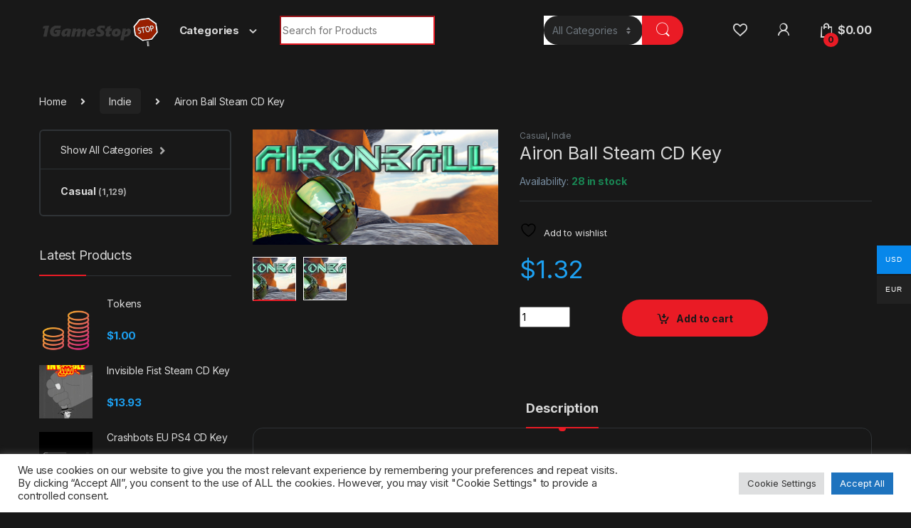

--- FILE ---
content_type: text/html; charset=UTF-8
request_url: https://1gamestop.eu/product/airon-ball-steam-cd-key/
body_size: 25235
content:
<!DOCTYPE html>
<html lang="en-US">
<head>
<meta charset="UTF-8">
<meta name="viewport" content="width=device-width, initial-scale=1">
<link rel="profile" href="http://gmpg.org/xfn/11">
<link rel="pingback" href="https://1gamestop.eu/xmlrpc.php">

				<script>document.documentElement.className = document.documentElement.className + ' yes-js js_active js'</script>
			<meta name='robots' content='index, follow, max-image-preview:large, max-snippet:-1, max-video-preview:-1' />

	<!-- This site is optimized with the Yoast SEO plugin v26.6 - https://yoast.com/wordpress/plugins/seo/ -->
	<title>Airon Ball Steam CD Key - 1gamestop.eu</title>
	<meta name="description" content="Airon Ball Steam CD Key 1gamestop.eu -" />
	<link rel="canonical" href="https://1gamestop.eu/product/airon-ball-steam-cd-key/" />
	<meta property="og:locale" content="en_US" />
	<meta property="og:type" content="article" />
	<meta property="og:title" content="Airon Ball Steam CD Key - 1gamestop.eu" />
	<meta property="og:description" content="Airon Ball Steam CD Key 1gamestop.eu -" />
	<meta property="og:url" content="https://1gamestop.eu/product/airon-ball-steam-cd-key/" />
	<meta property="og:site_name" content="1gamestop.eu" />
	<meta property="article:modified_time" content="2021-09-11T07:13:53+00:00" />
	<meta property="og:image" content="https://1gamestop.eu/wp-content/uploads/2021/07/airon-ball_cover_original.jpg" />
	<meta property="og:image:width" content="460" />
	<meta property="og:image:height" content="215" />
	<meta property="og:image:type" content="image/jpeg" />
	<meta name="twitter:card" content="summary_large_image" />
	<script type="application/ld+json" class="yoast-schema-graph">{"@context":"https://schema.org","@graph":[{"@type":"WebPage","@id":"https://1gamestop.eu/product/airon-ball-steam-cd-key/","url":"https://1gamestop.eu/product/airon-ball-steam-cd-key/","name":"Airon Ball Steam CD Key - 1gamestop.eu","isPartOf":{"@id":"https://1gamestop.eu/#website"},"primaryImageOfPage":{"@id":"https://1gamestop.eu/product/airon-ball-steam-cd-key/#primaryimage"},"image":{"@id":"https://1gamestop.eu/product/airon-ball-steam-cd-key/#primaryimage"},"thumbnailUrl":"https://1gamestop.eu/wp-content/uploads/2021/07/airon-ball_cover_original.jpg","datePublished":"2021-07-28T02:03:31+00:00","dateModified":"2021-09-11T07:13:53+00:00","description":"Airon Ball Steam CD Key 1gamestop.eu -","breadcrumb":{"@id":"https://1gamestop.eu/product/airon-ball-steam-cd-key/#breadcrumb"},"inLanguage":"en-US","potentialAction":[{"@type":"ReadAction","target":["https://1gamestop.eu/product/airon-ball-steam-cd-key/"]}]},{"@type":"ImageObject","inLanguage":"en-US","@id":"https://1gamestop.eu/product/airon-ball-steam-cd-key/#primaryimage","url":"https://1gamestop.eu/wp-content/uploads/2021/07/airon-ball_cover_original.jpg","contentUrl":"https://1gamestop.eu/wp-content/uploads/2021/07/airon-ball_cover_original.jpg","width":460,"height":215},{"@type":"BreadcrumbList","@id":"https://1gamestop.eu/product/airon-ball-steam-cd-key/#breadcrumb","itemListElement":[{"@type":"ListItem","position":1,"name":"Home","item":"https://1gamestop.eu/"},{"@type":"ListItem","position":2,"name":"Shop","item":"https://1gamestop.eu/shop-2/"},{"@type":"ListItem","position":3,"name":"Airon Ball Steam CD Key"}]},{"@type":"WebSite","@id":"https://1gamestop.eu/#website","url":"https://1gamestop.eu/","name":"1gamestop.eu","description":"1gamestop.eu - The best game keys!","publisher":{"@id":"https://1gamestop.eu/#organization"},"potentialAction":[{"@type":"SearchAction","target":{"@type":"EntryPoint","urlTemplate":"https://1gamestop.eu/?s={search_term_string}"},"query-input":{"@type":"PropertyValueSpecification","valueRequired":true,"valueName":"search_term_string"}}],"inLanguage":"en-US"},{"@type":"Organization","@id":"https://1gamestop.eu/#organization","name":"1gamestop.eu","url":"https://1gamestop.eu/","logo":{"@type":"ImageObject","inLanguage":"en-US","@id":"https://1gamestop.eu/#/schema/logo/image/","url":"https://1gamestop.eu/wp-content/uploads/2021/07/cropped-siteicon.png","contentUrl":"https://1gamestop.eu/wp-content/uploads/2021/07/cropped-siteicon.png","width":512,"height":512,"caption":"1gamestop.eu"},"image":{"@id":"https://1gamestop.eu/#/schema/logo/image/"}}]}</script>
	<!-- / Yoast SEO plugin. -->


<link rel='dns-prefetch' href='//code.jquery.com' />
<link rel='dns-prefetch' href='//fonts.googleapis.com' />
<link rel="alternate" type="application/rss+xml" title="1gamestop.eu &raquo; Feed" href="https://1gamestop.eu/feed/" />
<link rel="alternate" type="application/rss+xml" title="1gamestop.eu &raquo; Comments Feed" href="https://1gamestop.eu/comments/feed/" />
<link rel="alternate" title="oEmbed (JSON)" type="application/json+oembed" href="https://1gamestop.eu/wp-json/oembed/1.0/embed?url=https%3A%2F%2F1gamestop.eu%2Fproduct%2Fairon-ball-steam-cd-key%2F" />
<link rel="alternate" title="oEmbed (XML)" type="text/xml+oembed" href="https://1gamestop.eu/wp-json/oembed/1.0/embed?url=https%3A%2F%2F1gamestop.eu%2Fproduct%2Fairon-ball-steam-cd-key%2F&#038;format=xml" />
<style id='wp-img-auto-sizes-contain-inline-css' type='text/css'>
img:is([sizes=auto i],[sizes^="auto," i]){contain-intrinsic-size:3000px 1500px}
/*# sourceURL=wp-img-auto-sizes-contain-inline-css */
</style>
<style id='wp-emoji-styles-inline-css' type='text/css'>

	img.wp-smiley, img.emoji {
		display: inline !important;
		border: none !important;
		box-shadow: none !important;
		height: 1em !important;
		width: 1em !important;
		margin: 0 0.07em !important;
		vertical-align: -0.1em !important;
		background: none !important;
		padding: 0 !important;
	}
/*# sourceURL=wp-emoji-styles-inline-css */
</style>
<link rel='stylesheet' id='wp-block-library-css' href='https://1gamestop.eu/wp-includes/css/dist/block-library/style.css?ver=6.9' type='text/css' media='all' />
<link rel='stylesheet' id='wc-blocks-style-css' href='https://1gamestop.eu/wp-content/plugins/woocommerce/assets/client/blocks/wc-blocks.css?ver=1766455893' type='text/css' media='all' />
<link rel='stylesheet' id='jquery-selectBox-css' href='https://1gamestop.eu/wp-content/plugins/yith-woocommerce-wishlist/assets/css/jquery.selectBox.css?ver=1.2.0' type='text/css' media='all' />
<link rel='stylesheet' id='woocommerce_prettyPhoto_css-css' href='//1gamestop.eu/wp-content/plugins/woocommerce/assets/css/prettyPhoto.css?ver=3.1.6' type='text/css' media='all' />
<link rel='stylesheet' id='yith-wcwl-main-css' href='https://1gamestop.eu/wp-content/plugins/yith-woocommerce-wishlist/assets/css/style.css?ver=4.11.0' type='text/css' media='all' />
<style id='yith-wcwl-main-inline-css' type='text/css'>
 :root { --rounded-corners-radius: 16px; --add-to-cart-rounded-corners-radius: 16px; --color-headers-background: #F4F4F4; --feedback-duration: 3s } 
 :root { --rounded-corners-radius: 16px; --add-to-cart-rounded-corners-radius: 16px; --color-headers-background: #F4F4F4; --feedback-duration: 3s } 
 :root { --rounded-corners-radius: 16px; --add-to-cart-rounded-corners-radius: 16px; --color-headers-background: #F4F4F4; --feedback-duration: 3s } 
 :root { --rounded-corners-radius: 16px; --add-to-cart-rounded-corners-radius: 16px; --color-headers-background: #F4F4F4; --feedback-duration: 3s } 
 :root { --rounded-corners-radius: 16px; --add-to-cart-rounded-corners-radius: 16px; --color-headers-background: #F4F4F4; --feedback-duration: 3s } 
 :root { --rounded-corners-radius: 16px; --add-to-cart-rounded-corners-radius: 16px; --color-headers-background: #F4F4F4; --feedback-duration: 3s } 
 :root { --rounded-corners-radius: 16px; --add-to-cart-rounded-corners-radius: 16px; --color-headers-background: #F4F4F4; --feedback-duration: 3s } 
/*# sourceURL=yith-wcwl-main-inline-css */
</style>
<style id='global-styles-inline-css' type='text/css'>
:root{--wp--preset--aspect-ratio--square: 1;--wp--preset--aspect-ratio--4-3: 4/3;--wp--preset--aspect-ratio--3-4: 3/4;--wp--preset--aspect-ratio--3-2: 3/2;--wp--preset--aspect-ratio--2-3: 2/3;--wp--preset--aspect-ratio--16-9: 16/9;--wp--preset--aspect-ratio--9-16: 9/16;--wp--preset--color--black: #000000;--wp--preset--color--cyan-bluish-gray: #abb8c3;--wp--preset--color--white: #ffffff;--wp--preset--color--pale-pink: #f78da7;--wp--preset--color--vivid-red: #cf2e2e;--wp--preset--color--luminous-vivid-orange: #ff6900;--wp--preset--color--luminous-vivid-amber: #fcb900;--wp--preset--color--light-green-cyan: #7bdcb5;--wp--preset--color--vivid-green-cyan: #00d084;--wp--preset--color--pale-cyan-blue: #8ed1fc;--wp--preset--color--vivid-cyan-blue: #0693e3;--wp--preset--color--vivid-purple: #9b51e0;--wp--preset--gradient--vivid-cyan-blue-to-vivid-purple: linear-gradient(135deg,rgb(6,147,227) 0%,rgb(155,81,224) 100%);--wp--preset--gradient--light-green-cyan-to-vivid-green-cyan: linear-gradient(135deg,rgb(122,220,180) 0%,rgb(0,208,130) 100%);--wp--preset--gradient--luminous-vivid-amber-to-luminous-vivid-orange: linear-gradient(135deg,rgb(252,185,0) 0%,rgb(255,105,0) 100%);--wp--preset--gradient--luminous-vivid-orange-to-vivid-red: linear-gradient(135deg,rgb(255,105,0) 0%,rgb(207,46,46) 100%);--wp--preset--gradient--very-light-gray-to-cyan-bluish-gray: linear-gradient(135deg,rgb(238,238,238) 0%,rgb(169,184,195) 100%);--wp--preset--gradient--cool-to-warm-spectrum: linear-gradient(135deg,rgb(74,234,220) 0%,rgb(151,120,209) 20%,rgb(207,42,186) 40%,rgb(238,44,130) 60%,rgb(251,105,98) 80%,rgb(254,248,76) 100%);--wp--preset--gradient--blush-light-purple: linear-gradient(135deg,rgb(255,206,236) 0%,rgb(152,150,240) 100%);--wp--preset--gradient--blush-bordeaux: linear-gradient(135deg,rgb(254,205,165) 0%,rgb(254,45,45) 50%,rgb(107,0,62) 100%);--wp--preset--gradient--luminous-dusk: linear-gradient(135deg,rgb(255,203,112) 0%,rgb(199,81,192) 50%,rgb(65,88,208) 100%);--wp--preset--gradient--pale-ocean: linear-gradient(135deg,rgb(255,245,203) 0%,rgb(182,227,212) 50%,rgb(51,167,181) 100%);--wp--preset--gradient--electric-grass: linear-gradient(135deg,rgb(202,248,128) 0%,rgb(113,206,126) 100%);--wp--preset--gradient--midnight: linear-gradient(135deg,rgb(2,3,129) 0%,rgb(40,116,252) 100%);--wp--preset--font-size--small: 13px;--wp--preset--font-size--medium: 20px;--wp--preset--font-size--large: 36px;--wp--preset--font-size--x-large: 42px;--wp--preset--spacing--20: 0.44rem;--wp--preset--spacing--30: 0.67rem;--wp--preset--spacing--40: 1rem;--wp--preset--spacing--50: 1.5rem;--wp--preset--spacing--60: 2.25rem;--wp--preset--spacing--70: 3.38rem;--wp--preset--spacing--80: 5.06rem;--wp--preset--shadow--natural: 6px 6px 9px rgba(0, 0, 0, 0.2);--wp--preset--shadow--deep: 12px 12px 50px rgba(0, 0, 0, 0.4);--wp--preset--shadow--sharp: 6px 6px 0px rgba(0, 0, 0, 0.2);--wp--preset--shadow--outlined: 6px 6px 0px -3px rgb(255, 255, 255), 6px 6px rgb(0, 0, 0);--wp--preset--shadow--crisp: 6px 6px 0px rgb(0, 0, 0);}:where(.is-layout-flex){gap: 0.5em;}:where(.is-layout-grid){gap: 0.5em;}body .is-layout-flex{display: flex;}.is-layout-flex{flex-wrap: wrap;align-items: center;}.is-layout-flex > :is(*, div){margin: 0;}body .is-layout-grid{display: grid;}.is-layout-grid > :is(*, div){margin: 0;}:where(.wp-block-columns.is-layout-flex){gap: 2em;}:where(.wp-block-columns.is-layout-grid){gap: 2em;}:where(.wp-block-post-template.is-layout-flex){gap: 1.25em;}:where(.wp-block-post-template.is-layout-grid){gap: 1.25em;}.has-black-color{color: var(--wp--preset--color--black) !important;}.has-cyan-bluish-gray-color{color: var(--wp--preset--color--cyan-bluish-gray) !important;}.has-white-color{color: var(--wp--preset--color--white) !important;}.has-pale-pink-color{color: var(--wp--preset--color--pale-pink) !important;}.has-vivid-red-color{color: var(--wp--preset--color--vivid-red) !important;}.has-luminous-vivid-orange-color{color: var(--wp--preset--color--luminous-vivid-orange) !important;}.has-luminous-vivid-amber-color{color: var(--wp--preset--color--luminous-vivid-amber) !important;}.has-light-green-cyan-color{color: var(--wp--preset--color--light-green-cyan) !important;}.has-vivid-green-cyan-color{color: var(--wp--preset--color--vivid-green-cyan) !important;}.has-pale-cyan-blue-color{color: var(--wp--preset--color--pale-cyan-blue) !important;}.has-vivid-cyan-blue-color{color: var(--wp--preset--color--vivid-cyan-blue) !important;}.has-vivid-purple-color{color: var(--wp--preset--color--vivid-purple) !important;}.has-black-background-color{background-color: var(--wp--preset--color--black) !important;}.has-cyan-bluish-gray-background-color{background-color: var(--wp--preset--color--cyan-bluish-gray) !important;}.has-white-background-color{background-color: var(--wp--preset--color--white) !important;}.has-pale-pink-background-color{background-color: var(--wp--preset--color--pale-pink) !important;}.has-vivid-red-background-color{background-color: var(--wp--preset--color--vivid-red) !important;}.has-luminous-vivid-orange-background-color{background-color: var(--wp--preset--color--luminous-vivid-orange) !important;}.has-luminous-vivid-amber-background-color{background-color: var(--wp--preset--color--luminous-vivid-amber) !important;}.has-light-green-cyan-background-color{background-color: var(--wp--preset--color--light-green-cyan) !important;}.has-vivid-green-cyan-background-color{background-color: var(--wp--preset--color--vivid-green-cyan) !important;}.has-pale-cyan-blue-background-color{background-color: var(--wp--preset--color--pale-cyan-blue) !important;}.has-vivid-cyan-blue-background-color{background-color: var(--wp--preset--color--vivid-cyan-blue) !important;}.has-vivid-purple-background-color{background-color: var(--wp--preset--color--vivid-purple) !important;}.has-black-border-color{border-color: var(--wp--preset--color--black) !important;}.has-cyan-bluish-gray-border-color{border-color: var(--wp--preset--color--cyan-bluish-gray) !important;}.has-white-border-color{border-color: var(--wp--preset--color--white) !important;}.has-pale-pink-border-color{border-color: var(--wp--preset--color--pale-pink) !important;}.has-vivid-red-border-color{border-color: var(--wp--preset--color--vivid-red) !important;}.has-luminous-vivid-orange-border-color{border-color: var(--wp--preset--color--luminous-vivid-orange) !important;}.has-luminous-vivid-amber-border-color{border-color: var(--wp--preset--color--luminous-vivid-amber) !important;}.has-light-green-cyan-border-color{border-color: var(--wp--preset--color--light-green-cyan) !important;}.has-vivid-green-cyan-border-color{border-color: var(--wp--preset--color--vivid-green-cyan) !important;}.has-pale-cyan-blue-border-color{border-color: var(--wp--preset--color--pale-cyan-blue) !important;}.has-vivid-cyan-blue-border-color{border-color: var(--wp--preset--color--vivid-cyan-blue) !important;}.has-vivid-purple-border-color{border-color: var(--wp--preset--color--vivid-purple) !important;}.has-vivid-cyan-blue-to-vivid-purple-gradient-background{background: var(--wp--preset--gradient--vivid-cyan-blue-to-vivid-purple) !important;}.has-light-green-cyan-to-vivid-green-cyan-gradient-background{background: var(--wp--preset--gradient--light-green-cyan-to-vivid-green-cyan) !important;}.has-luminous-vivid-amber-to-luminous-vivid-orange-gradient-background{background: var(--wp--preset--gradient--luminous-vivid-amber-to-luminous-vivid-orange) !important;}.has-luminous-vivid-orange-to-vivid-red-gradient-background{background: var(--wp--preset--gradient--luminous-vivid-orange-to-vivid-red) !important;}.has-very-light-gray-to-cyan-bluish-gray-gradient-background{background: var(--wp--preset--gradient--very-light-gray-to-cyan-bluish-gray) !important;}.has-cool-to-warm-spectrum-gradient-background{background: var(--wp--preset--gradient--cool-to-warm-spectrum) !important;}.has-blush-light-purple-gradient-background{background: var(--wp--preset--gradient--blush-light-purple) !important;}.has-blush-bordeaux-gradient-background{background: var(--wp--preset--gradient--blush-bordeaux) !important;}.has-luminous-dusk-gradient-background{background: var(--wp--preset--gradient--luminous-dusk) !important;}.has-pale-ocean-gradient-background{background: var(--wp--preset--gradient--pale-ocean) !important;}.has-electric-grass-gradient-background{background: var(--wp--preset--gradient--electric-grass) !important;}.has-midnight-gradient-background{background: var(--wp--preset--gradient--midnight) !important;}.has-small-font-size{font-size: var(--wp--preset--font-size--small) !important;}.has-medium-font-size{font-size: var(--wp--preset--font-size--medium) !important;}.has-large-font-size{font-size: var(--wp--preset--font-size--large) !important;}.has-x-large-font-size{font-size: var(--wp--preset--font-size--x-large) !important;}
/*# sourceURL=global-styles-inline-css */
</style>
<style id='core-block-supports-inline-css' type='text/css'>
/**
 * Core styles: block-supports
 */

/*# sourceURL=core-block-supports-inline-css */
</style>

<style id='classic-theme-styles-inline-css' type='text/css'>
/**
 * These rules are needed for backwards compatibility.
 * They should match the button element rules in the base theme.json file.
 */
.wp-block-button__link {
	color: #ffffff;
	background-color: #32373c;
	border-radius: 9999px; /* 100% causes an oval, but any explicit but really high value retains the pill shape. */

	/* This needs a low specificity so it won't override the rules from the button element if defined in theme.json. */
	box-shadow: none;
	text-decoration: none;

	/* The extra 2px are added to size solids the same as the outline versions.*/
	padding: calc(0.667em + 2px) calc(1.333em + 2px);

	font-size: 1.125em;
}

.wp-block-file__button {
	background: #32373c;
	color: #ffffff;
	text-decoration: none;
}

/*# sourceURL=/wp-includes/css/classic-themes.css */
</style>
<link rel='stylesheet' id='jquery-ui-css' href='https://code.jquery.com/ui/1.12.1/themes/smoothness/jquery-ui.css?ver=6.9' type='text/css' media='all' />
<link rel='stylesheet' id='cookie-law-info-css' href='https://1gamestop.eu/wp-content/plugins/cookie-law-info/legacy/public/css/cookie-law-info-public.css?ver=3.3.8' type='text/css' media='all' />
<link rel='stylesheet' id='cookie-law-info-gdpr-css' href='https://1gamestop.eu/wp-content/plugins/cookie-law-info/legacy/public/css/cookie-law-info-gdpr.css?ver=3.3.8' type='text/css' media='all' />
<link rel='stylesheet' id='mas-wc-brands-style-css' href='https://1gamestop.eu/wp-content/plugins/mas-woocommerce-brands/assets/css/style.css?ver=1.1.0' type='text/css' media='all' />
<link rel='stylesheet' id='photoswipe-css' href='https://1gamestop.eu/wp-content/plugins/woocommerce/assets/css/photoswipe/photoswipe.min.css?ver=10.4.3' type='text/css' media='all' />
<link rel='stylesheet' id='photoswipe-default-skin-css' href='https://1gamestop.eu/wp-content/plugins/woocommerce/assets/css/photoswipe/default-skin/default-skin.min.css?ver=10.4.3' type='text/css' media='all' />
<style id='woocommerce-inline-inline-css' type='text/css'>
.woocommerce form .form-row .required { visibility: visible; }
/*# sourceURL=woocommerce-inline-inline-css */
</style>
<link rel='stylesheet' id='woo-multi-currency-css' href='https://1gamestop.eu/wp-content/plugins/woo-multi-currency/css/woo-multi-currency.css?ver=2.2.9' type='text/css' media='all' />
<style id='woo-multi-currency-inline-css' type='text/css'>
.woo-multi-currency .wmc-list-currencies .wmc-currency.wmc-active,.woo-multi-currency .wmc-list-currencies .wmc-currency:hover {background: #0787ea !important;}
		.woo-multi-currency .wmc-list-currencies .wmc-currency,.woo-multi-currency .wmc-title, .woo-multi-currency.wmc-price-switcher a {background: #212121 !important;}
		.woo-multi-currency .wmc-title, .woo-multi-currency .wmc-list-currencies .wmc-currency span,.woo-multi-currency .wmc-list-currencies .wmc-currency a,.woo-multi-currency.wmc-price-switcher a {color: #ffffff !important;}.woo-multi-currency.wmc-shortcode .wmc-currency{background-color:#ffffff;color:#212121}.woo-multi-currency.wmc-shortcode .wmc-currency.wmc-active,.woo-multi-currency.wmc-shortcode .wmc-current-currency{background-color:#ffffff;color:#212121}.woo-multi-currency.wmc-shortcode.vertical-currency-symbols-circle:not(.wmc-currency-trigger-click) .wmc-currency-wrapper:hover .wmc-sub-currency,.woo-multi-currency.wmc-shortcode.vertical-currency-symbols-circle.wmc-currency-trigger-click .wmc-sub-currency{animation: height_slide 100ms;}@keyframes height_slide {0% {height: 0;} 100% {height: 100%;} }
/*# sourceURL=woo-multi-currency-inline-css */
</style>
<link rel='stylesheet' id='wmc-flags-css' href='https://1gamestop.eu/wp-content/plugins/woo-multi-currency/css/flags-64.min.css?ver=2.2.9' type='text/css' media='all' />
<link rel='stylesheet' id='electro-fonts-css' href='https://fonts.googleapis.com/css2?family=Inter:wght@300;400;600;700&#038;display=swap' type='text/css' media='all' />
<link rel='stylesheet' id='font-electro-css' href='https://1gamestop.eu/wp-content/themes/electro/assets/css/font-electro.css?ver=3.0.6' type='text/css' media='all' />
<link rel='stylesheet' id='fontawesome-css' href='https://1gamestop.eu/wp-content/themes/electro/assets/vendor/fontawesome/css/all.min.css?ver=3.0.6' type='text/css' media='all' />
<link rel='stylesheet' id='animate-css-css' href='https://1gamestop.eu/wp-content/themes/electro/assets/vendor/animate.css/animate.min.css?ver=3.0.6' type='text/css' media='all' />
<link rel='stylesheet' id='electro-style-css' href='https://1gamestop.eu/wp-content/themes/electro/style.min.css?ver=3.0.6' type='text/css' media='all' />
<link rel='stylesheet' id='electro-color-css' href='https://1gamestop.eu/wp-content/themes/electro/assets/css/colors/red.min.css?ver=3.0.6' type='text/css' media='all' />
<script type="text/javascript" src="https://1gamestop.eu/wp-includes/js/jquery/jquery.js?ver=3.7.1" id="jquery-core-js"></script>
<script type="text/javascript" src="https://1gamestop.eu/wp-includes/js/jquery/jquery-migrate.js?ver=3.4.1" id="jquery-migrate-js"></script>
<script type="text/javascript" id="cookie-law-info-js-extra">
/* <![CDATA[ */
var Cli_Data = {"nn_cookie_ids":[],"cookielist":[],"non_necessary_cookies":[],"ccpaEnabled":"","ccpaRegionBased":"","ccpaBarEnabled":"","strictlyEnabled":["necessary","obligatoire"],"ccpaType":"gdpr","js_blocking":"1","custom_integration":"","triggerDomRefresh":"","secure_cookies":""};
var cli_cookiebar_settings = {"animate_speed_hide":"500","animate_speed_show":"500","background":"#FFF","border":"#b1a6a6c2","border_on":"","button_1_button_colour":"#61a229","button_1_button_hover":"#4e8221","button_1_link_colour":"#fff","button_1_as_button":"1","button_1_new_win":"","button_2_button_colour":"#333","button_2_button_hover":"#292929","button_2_link_colour":"#444","button_2_as_button":"","button_2_hidebar":"","button_3_button_colour":"#dedfe0","button_3_button_hover":"#b2b2b3","button_3_link_colour":"#333333","button_3_as_button":"1","button_3_new_win":"","button_4_button_colour":"#dedfe0","button_4_button_hover":"#b2b2b3","button_4_link_colour":"#333333","button_4_as_button":"1","button_7_button_colour":"#1e73be","button_7_button_hover":"#185c98","button_7_link_colour":"#fff","button_7_as_button":"1","button_7_new_win":"","font_family":"inherit","header_fix":"","notify_animate_hide":"1","notify_animate_show":"","notify_div_id":"#cookie-law-info-bar","notify_position_horizontal":"right","notify_position_vertical":"bottom","scroll_close":"","scroll_close_reload":"","accept_close_reload":"","reject_close_reload":"","showagain_tab":"","showagain_background":"#fff","showagain_border":"#000","showagain_div_id":"#cookie-law-info-again","showagain_x_position":"100px","text":"#333333","show_once_yn":"","show_once":"10000","logging_on":"","as_popup":"","popup_overlay":"1","bar_heading_text":"","cookie_bar_as":"banner","popup_showagain_position":"bottom-right","widget_position":"left"};
var log_object = {"ajax_url":"https://1gamestop.eu/wp-admin/admin-ajax.php"};
//# sourceURL=cookie-law-info-js-extra
/* ]]> */
</script>
<script type="text/javascript" src="https://1gamestop.eu/wp-content/plugins/cookie-law-info/legacy/public/js/cookie-law-info-public.js?ver=3.3.8" id="cookie-law-info-js"></script>
<script type="text/javascript" src="https://1gamestop.eu/wp-content/plugins/woocommerce/assets/js/jquery-blockui/jquery.blockUI.js?ver=2.7.0-wc.10.4.3" id="wc-jquery-blockui-js" data-wp-strategy="defer"></script>
<script type="text/javascript" id="wc-add-to-cart-js-extra">
/* <![CDATA[ */
var wc_add_to_cart_params = {"ajax_url":"/wp-admin/admin-ajax.php","wc_ajax_url":"/?wc-ajax=%%endpoint%%","i18n_view_cart":"View cart","cart_url":"https://1gamestop.eu/cart-2/","is_cart":"","cart_redirect_after_add":"no"};
//# sourceURL=wc-add-to-cart-js-extra
/* ]]> */
</script>
<script type="text/javascript" src="https://1gamestop.eu/wp-content/plugins/woocommerce/assets/js/frontend/add-to-cart.js?ver=10.4.3" id="wc-add-to-cart-js" data-wp-strategy="defer"></script>
<script type="text/javascript" src="https://1gamestop.eu/wp-content/plugins/woocommerce/assets/js/zoom/jquery.zoom.js?ver=1.7.21-wc.10.4.3" id="wc-zoom-js" defer="defer" data-wp-strategy="defer"></script>
<script type="text/javascript" src="https://1gamestop.eu/wp-content/plugins/woocommerce/assets/js/flexslider/jquery.flexslider.js?ver=2.7.2-wc.10.4.3" id="wc-flexslider-js" defer="defer" data-wp-strategy="defer"></script>
<script type="text/javascript" src="https://1gamestop.eu/wp-content/plugins/woocommerce/assets/js/photoswipe/photoswipe.js?ver=4.1.1-wc.10.4.3" id="wc-photoswipe-js" defer="defer" data-wp-strategy="defer"></script>
<script type="text/javascript" src="https://1gamestop.eu/wp-content/plugins/woocommerce/assets/js/photoswipe/photoswipe-ui-default.js?ver=4.1.1-wc.10.4.3" id="wc-photoswipe-ui-default-js" defer="defer" data-wp-strategy="defer"></script>
<script type="text/javascript" id="wc-single-product-js-extra">
/* <![CDATA[ */
var wc_single_product_params = {"i18n_required_rating_text":"Please select a rating","i18n_rating_options":["1 of 5 stars","2 of 5 stars","3 of 5 stars","4 of 5 stars","5 of 5 stars"],"i18n_product_gallery_trigger_text":"View full-screen image gallery","review_rating_required":"yes","flexslider":{"rtl":false,"animation":"slide","smoothHeight":true,"directionNav":false,"controlNav":"thumbnails","slideshow":false,"animationSpeed":500,"animationLoop":false,"allowOneSlide":false},"zoom_enabled":"1","zoom_options":[],"photoswipe_enabled":"1","photoswipe_options":{"shareEl":false,"closeOnScroll":false,"history":false,"hideAnimationDuration":0,"showAnimationDuration":0},"flexslider_enabled":"1"};
//# sourceURL=wc-single-product-js-extra
/* ]]> */
</script>
<script type="text/javascript" src="https://1gamestop.eu/wp-content/plugins/woocommerce/assets/js/frontend/single-product.js?ver=10.4.3" id="wc-single-product-js" defer="defer" data-wp-strategy="defer"></script>
<script type="text/javascript" src="https://1gamestop.eu/wp-content/plugins/woocommerce/assets/js/js-cookie/js.cookie.js?ver=2.1.4-wc.10.4.3" id="wc-js-cookie-js" defer="defer" data-wp-strategy="defer"></script>
<script type="text/javascript" id="woocommerce-js-extra">
/* <![CDATA[ */
var woocommerce_params = {"ajax_url":"/wp-admin/admin-ajax.php","wc_ajax_url":"/?wc-ajax=%%endpoint%%","i18n_password_show":"Show password","i18n_password_hide":"Hide password"};
//# sourceURL=woocommerce-js-extra
/* ]]> */
</script>
<script type="text/javascript" src="https://1gamestop.eu/wp-content/plugins/woocommerce/assets/js/frontend/woocommerce.js?ver=10.4.3" id="woocommerce-js" defer="defer" data-wp-strategy="defer"></script>
<script type="text/javascript" src="https://1gamestop.eu/wp-content/plugins/js_composer/assets/js/vendors/woocommerce-add-to-cart.js?ver=6.7.0" id="vc_woocommerce-add-to-cart-js-js"></script>
<script type="text/javascript" id="woo-multi-currency-js-extra">
/* <![CDATA[ */
var wooMultiCurrencyParams = {"enableCacheCompatible":"0","ajaxUrl":"https://1gamestop.eu/wp-admin/admin-ajax.php","extra_params":[],"current_currency":"USD","woo_subscription":""};
//# sourceURL=woo-multi-currency-js-extra
/* ]]> */
</script>
<script type="text/javascript" src="https://1gamestop.eu/wp-content/plugins/woo-multi-currency/js/woo-multi-currency.js?ver=2.2.9" id="woo-multi-currency-js"></script>
<link rel="https://api.w.org/" href="https://1gamestop.eu/wp-json/" /><link rel="alternate" title="JSON" type="application/json" href="https://1gamestop.eu/wp-json/wp/v2/product/29339" /><link rel="EditURI" type="application/rsd+xml" title="RSD" href="https://1gamestop.eu/xmlrpc.php?rsd" />
<meta name="generator" content="WordPress 6.9" />
<meta name="generator" content="WooCommerce 10.4.3" />
<link rel='shortlink' href='https://1gamestop.eu/?p=29339' />
<meta name="generator" content="Redux 4.5.9" />	<noscript><style>.woocommerce-product-gallery{ opacity: 1 !important; }</style></noscript>
	<meta name="generator" content="Powered by WPBakery Page Builder - drag and drop page builder for WordPress."/>
<meta name="generator" content="Powered by Slider Revolution 6.5.5 - responsive, Mobile-Friendly Slider Plugin for WordPress with comfortable drag and drop interface." />
<link rel="icon" href="https://1gamestop.eu/wp-content/uploads/2021/07/cropped-siteicon-32x32.png" sizes="32x32" />
<link rel="icon" href="https://1gamestop.eu/wp-content/uploads/2021/07/cropped-siteicon-192x192.png" sizes="192x192" />
<link rel="apple-touch-icon" href="https://1gamestop.eu/wp-content/uploads/2021/07/cropped-siteicon-180x180.png" />
<meta name="msapplication-TileImage" content="https://1gamestop.eu/wp-content/uploads/2021/07/cropped-siteicon-270x270.png" />
<script type="text/javascript">function setREVStartSize(e){
			//window.requestAnimationFrame(function() {				 
				window.RSIW = window.RSIW===undefined ? window.innerWidth : window.RSIW;	
				window.RSIH = window.RSIH===undefined ? window.innerHeight : window.RSIH;	
				try {								
					var pw = document.getElementById(e.c).parentNode.offsetWidth,
						newh;
					pw = pw===0 || isNaN(pw) ? window.RSIW : pw;
					e.tabw = e.tabw===undefined ? 0 : parseInt(e.tabw);
					e.thumbw = e.thumbw===undefined ? 0 : parseInt(e.thumbw);
					e.tabh = e.tabh===undefined ? 0 : parseInt(e.tabh);
					e.thumbh = e.thumbh===undefined ? 0 : parseInt(e.thumbh);
					e.tabhide = e.tabhide===undefined ? 0 : parseInt(e.tabhide);
					e.thumbhide = e.thumbhide===undefined ? 0 : parseInt(e.thumbhide);
					e.mh = e.mh===undefined || e.mh=="" || e.mh==="auto" ? 0 : parseInt(e.mh,0);		
					if(e.layout==="fullscreen" || e.l==="fullscreen") 						
						newh = Math.max(e.mh,window.RSIH);					
					else{					
						e.gw = Array.isArray(e.gw) ? e.gw : [e.gw];
						for (var i in e.rl) if (e.gw[i]===undefined || e.gw[i]===0) e.gw[i] = e.gw[i-1];					
						e.gh = e.el===undefined || e.el==="" || (Array.isArray(e.el) && e.el.length==0)? e.gh : e.el;
						e.gh = Array.isArray(e.gh) ? e.gh : [e.gh];
						for (var i in e.rl) if (e.gh[i]===undefined || e.gh[i]===0) e.gh[i] = e.gh[i-1];
											
						var nl = new Array(e.rl.length),
							ix = 0,						
							sl;					
						e.tabw = e.tabhide>=pw ? 0 : e.tabw;
						e.thumbw = e.thumbhide>=pw ? 0 : e.thumbw;
						e.tabh = e.tabhide>=pw ? 0 : e.tabh;
						e.thumbh = e.thumbhide>=pw ? 0 : e.thumbh;					
						for (var i in e.rl) nl[i] = e.rl[i]<window.RSIW ? 0 : e.rl[i];
						sl = nl[0];									
						for (var i in nl) if (sl>nl[i] && nl[i]>0) { sl = nl[i]; ix=i;}															
						var m = pw>(e.gw[ix]+e.tabw+e.thumbw) ? 1 : (pw-(e.tabw+e.thumbw)) / (e.gw[ix]);					
						newh =  (e.gh[ix] * m) + (e.tabh + e.thumbh);
					}
					var el = document.getElementById(e.c);
					if (el!==null && el) el.style.height = newh+"px";					
					el = document.getElementById(e.c+"_wrapper");
					if (el!==null && el) {
						el.style.height = newh+"px";
						el.style.display = "block";
					}
				} catch(e){
					console.log("Failure at Presize of Slider:" + e)
				}					   
			//});
		  };</script>
		<style type="text/css" id="wp-custom-css">
			.payment_method_camaleon_paylux_gateway input {
    background-color: var(--bs-ec-dark) !important;
    border-color: #212121 !important;
    color: var(--bs-ec-dark-body) !important;
}		</style>
		<noscript><style> .wpb_animate_when_almost_visible { opacity: 1; }</style></noscript><link rel='stylesheet' id='cookie-law-info-table-css' href='https://1gamestop.eu/wp-content/plugins/cookie-law-info/legacy/public/css/cookie-law-info-table.css?ver=3.3.8' type='text/css' media='all' />
<link rel='stylesheet' id='rs-plugin-settings-css' href='https://1gamestop.eu/wp-content/plugins/revslider/public/assets/css/rs6.css?ver=6.5.5' type='text/css' media='all' />
<style id='rs-plugin-settings-inline-css' type='text/css'>
#rs-demo-id {}
/*# sourceURL=rs-plugin-settings-inline-css */
</style>
</head>

<body class="wp-singular product-template-default single single-product postid-29339 wp-theme-electro theme-electro woocommerce woocommerce-page woocommerce-no-js woocommerce-multi-currency-USD left-sidebar normal electro-dark wpb-js-composer js-comp-ver-6.7.0 vc_responsive">
    <div class="off-canvas-wrapper w-100 position-relative">
<div id="page" class="hfeed site">
            <a class="skip-link screen-reader-text visually-hidden" href="#site-navigation">Skip to navigation</a>
        <a class="skip-link screen-reader-text visually-hidden" href="#content">Skip to content</a>
        
    
    <header id="masthead" class="site-header stick-this header-v6">
        <div class="container hidden-lg-down d-none d-xl-block">
            <div class="masthead row align-items-center"><div class="header-logo-area d-flex justify-content-between align-items-center">			<div class="header-site-branding">
				<a href="https://1gamestop.eu/" class="header-logo-link">
					<img src="https://1gamestop.eu/wp-content/uploads/2021/07/logo.png" alt="1gamestop.eu" class="img-header-logo" width="300" height="80" />
				</a>
			</div>
					<div class="departments-menu-v2">
			<div class="dropdown 
			">
				<a href="#" class="departments-menu-v2-title" 
									data-bs-toggle="dropdown">
					<span>Categories<i class="departments-menu-v2-icon ec ec-arrow-down-search"></i></span>
				</a>
				<ul id="menu-all-departments-menu" class="dropdown-menu yamm"><li id="menu-item-42928" class="menu-item menu-item-type-custom menu-item-object-custom menu-item-42928"><a title="Action Games" href="https://1gamestop.eu/product-category/action/">Action Games</a></li>
<li id="menu-item-42951" class="menu-item menu-item-type-custom menu-item-object-custom menu-item-42951"><a title="Anime Games" href="https://1gamestop.eu/product-category/anime/">Anime Games</a></li>
<li id="menu-item-42961" class="menu-item menu-item-type-custom menu-item-object-custom menu-item-42961"><a title="Adventure Games" href="https://1gamestop.eu/product-category/adventure/">Adventure Games</a></li>
<li id="menu-item-42971" class="menu-item menu-item-type-custom menu-item-object-custom menu-item-42971"><a title="Casual Games" href="https://1gamestop.eu/product-category/casual/">Casual Games</a></li>
<li id="menu-item-42983" class="menu-item menu-item-type-custom menu-item-object-custom menu-item-42983"><a title="Fighting Games" href="https://1gamestop.eu/product-category/fighting/">Fighting Games</a></li>
<li id="menu-item-42991" class="menu-item menu-item-type-custom menu-item-object-custom menu-item-42991"><a title="FPS Games" href="https://1gamestop.eu/product-category/fps/">FPS Games</a></li>
<li id="menu-item-43002" class="menu-item menu-item-type-custom menu-item-object-custom menu-item-43002"><a title="Horror Games" href="https://1gamestop.eu/product-category/horror/">Horror Games</a></li>
<li id="menu-item-43014" class="menu-item menu-item-type-custom menu-item-object-custom menu-item-43014"><a title="Indie Games" href="https://1gamestop.eu/product-category/indie/">Indie Games</a></li>
<li id="menu-item-43028" class="menu-item menu-item-type-custom menu-item-object-custom menu-item-43028"><a title="MMO Games" href="https://1gamestop.eu/product-category/mmo/">MMO Games</a></li>
<li id="menu-item-43038" class="menu-item menu-item-type-custom menu-item-object-custom menu-item-43038"><a title="Puzzle Games" href="https://1gamestop.eu/product-category/puzzle/">Puzzle Games</a></li>
<li id="menu-item-43042" class="menu-item menu-item-type-custom menu-item-object-custom menu-item-43042"><a title="Racing Games" href="https://1gamestop.eu/product-category/racing/">Racing Games</a></li>
<li id="menu-item-43060" class="menu-item menu-item-type-custom menu-item-object-custom menu-item-43060"><a title="RPG Games" href="https://1gamestop.eu/product-category/rpg/">RPG Games</a></li>
<li id="menu-item-43064" class="menu-item menu-item-type-custom menu-item-object-custom menu-item-43064"><a title="Simulation Games" href="https://1gamestop.eu/product-category/simulation/">Simulation Games</a></li>
<li id="menu-item-43077" class="menu-item menu-item-type-custom menu-item-object-custom menu-item-43077"><a title="Sport Games" href="https://1gamestop.eu/product-category/sport/">Sport Games</a></li>
<li id="menu-item-43088" class="menu-item menu-item-type-custom menu-item-object-custom menu-item-43088"><a title="Strategy Games" href="https://1gamestop.eu/product-category/strategy/">Strategy Games</a></li>
</ul>			</div>
		</div>
		</div>
<form class="navbar-search col" method="get" action="https://1gamestop.eu/" autocomplete="off">
	<label class="sr-only screen-reader-text visually-hidden" for="search">Search for:</label>
	<div class="input-group">
		<div class="input-search-field">
			<input type="text" id="search" class="form-control search-field product-search-field" dir="ltr" value="" name="s" placeholder="Search for Products" autocomplete="off" />
		</div>
				<div class="input-group-addon search-categories d-flex">
			<select  name='product_cat' id='electro_header_search_categories_dropdown' class='postform resizeselect'>
	<option value='0' selected='selected'>All Categories</option>
	<option class="level-0" value="action">Action</option>
	<option class="level-0" value="indie">Indie</option>
	<option class="level-0" value="adventure">Adventure</option>
	<option class="level-0" value="casual">Casual</option>
	<option class="level-0" value="simulation">Simulation</option>
	<option class="level-0" value="strategy">Strategy</option>
	<option class="level-0" value="rpg">RPG</option>
	<option class="level-0" value="racing">Racing</option>
	<option class="level-0" value="fps">FPS</option>
	<option class="level-0" value="puzzle">Puzzle</option>
	<option class="level-0" value="fighting">Fighting</option>
	<option class="level-0" value="sport">Sport</option>
	<option class="level-0" value="anime">Anime</option>
	<option class="level-0" value="horror">Horror</option>
	<option class="level-0" value="mmo">MMO</option>
	<option class="level-0" value="tokens">Tokens</option>
</select>
		</div>
				<div class="input-group-btn">
			<input type="hidden" id="search-param" name="post_type" value="product" />
			<button type="submit" class="btn btn-secondary"><i class="ec ec-search"></i></button>
		</div>
	</div>
	</form>
<div class="header-icons col-auto d-flex justify-content-end align-items-center"><div class="header-icon" >
        <a href="https://1gamestop.eu/wishlist/">
            <i class="ec ec-favorites"></i>
                    </a>
    </div><div class="header-icon header-icon__user-account dropdown animate-dropdown" >
            <a class="dropdown-toggle" href="https://1gamestop.eu/my-account-2/" data-bs-toggle="dropdown"><i class="ec ec-user"></i></a>
            <ul class="dropdown-menu dropdown-menu-user-account">
                                <li>
                                        <div class="register-sign-in-dropdown-inner">
                        <div class="sign-in">
                            <p>Returning Customer ?</p>
                            <div class="sign-in-action"><a href="https://1gamestop.eu/my-account-2/" class="sign-in-button">Sign in</a></div>
                        </div>
                        <div class="register">
                            <p>Don&#039;t have an account ?</p>
                            <div class="register-action"><a href="https://1gamestop.eu/my-account-2/">Register</a></div>
                        </div>
                    </div>
                                    </li>
                            </ul>
        </div><div class="header-icon header-icon__cart animate-dropdown dropdown">
            <a class="dropdown-toggle" href="https://1gamestop.eu/cart-2/" data-bs-toggle="dropdown">
                <i class="ec ec-shopping-bag"></i>
                <span class="cart-items-count count header-icon-counter">0</span>
                <span class="cart-items-total-price total-price"><span class="woocommerce-Price-amount amount"><span class="woocommerce-Price-currencySymbol">&#36;</span>0.00</span></span>
            </a>
                                <ul class="dropdown-menu dropdown-menu-mini-cart border-bottom-0-last-child">
                        <li>
                            <div class="widget_shopping_cart_content border-bottom-0-last-child">
                              

	<p class="woocommerce-mini-cart__empty-message">No products in the cart.</p>


                            </div>
                        </li>
                    </ul>        </div></div><!-- /.header-icons --></div>
        </div>

                    <div class="container hidden-xl-up d-xl-none">
                <div class="mobile-header-v1 row align-items-center handheld-stick-this">
                            <div class="off-canvas-navigation-wrapper off-canvas-hide-in-desktop d-xl-none">
            <div class="off-canvas-navbar-toggle-buttons clearfix">
                <button class="navbar-toggler navbar-toggle-hamburger " type="button">
                    <i class="ec ec-menu"></i>
                </button>
                <button class="navbar-toggler navbar-toggle-close " type="button">
                    <i class="ec ec-close-remove"></i>
                </button>
            </div>

            <div class="off-canvas-navigation" id="default-oc-header">
                <ul id="menu-all-departments-menu-1" class="nav nav-inline yamm"><li id="menu-item-42928" class="menu-item menu-item-type-custom menu-item-object-custom menu-item-42928"><a title="Action Games" href="https://1gamestop.eu/product-category/action/">Action Games</a></li>
<li id="menu-item-42951" class="menu-item menu-item-type-custom menu-item-object-custom menu-item-42951"><a title="Anime Games" href="https://1gamestop.eu/product-category/anime/">Anime Games</a></li>
<li id="menu-item-42961" class="menu-item menu-item-type-custom menu-item-object-custom menu-item-42961"><a title="Adventure Games" href="https://1gamestop.eu/product-category/adventure/">Adventure Games</a></li>
<li id="menu-item-42971" class="menu-item menu-item-type-custom menu-item-object-custom menu-item-42971"><a title="Casual Games" href="https://1gamestop.eu/product-category/casual/">Casual Games</a></li>
<li id="menu-item-42983" class="menu-item menu-item-type-custom menu-item-object-custom menu-item-42983"><a title="Fighting Games" href="https://1gamestop.eu/product-category/fighting/">Fighting Games</a></li>
<li id="menu-item-42991" class="menu-item menu-item-type-custom menu-item-object-custom menu-item-42991"><a title="FPS Games" href="https://1gamestop.eu/product-category/fps/">FPS Games</a></li>
<li id="menu-item-43002" class="menu-item menu-item-type-custom menu-item-object-custom menu-item-43002"><a title="Horror Games" href="https://1gamestop.eu/product-category/horror/">Horror Games</a></li>
<li id="menu-item-43014" class="menu-item menu-item-type-custom menu-item-object-custom menu-item-43014"><a title="Indie Games" href="https://1gamestop.eu/product-category/indie/">Indie Games</a></li>
<li id="menu-item-43028" class="menu-item menu-item-type-custom menu-item-object-custom menu-item-43028"><a title="MMO Games" href="https://1gamestop.eu/product-category/mmo/">MMO Games</a></li>
<li id="menu-item-43038" class="menu-item menu-item-type-custom menu-item-object-custom menu-item-43038"><a title="Puzzle Games" href="https://1gamestop.eu/product-category/puzzle/">Puzzle Games</a></li>
<li id="menu-item-43042" class="menu-item menu-item-type-custom menu-item-object-custom menu-item-43042"><a title="Racing Games" href="https://1gamestop.eu/product-category/racing/">Racing Games</a></li>
<li id="menu-item-43060" class="menu-item menu-item-type-custom menu-item-object-custom menu-item-43060"><a title="RPG Games" href="https://1gamestop.eu/product-category/rpg/">RPG Games</a></li>
<li id="menu-item-43064" class="menu-item menu-item-type-custom menu-item-object-custom menu-item-43064"><a title="Simulation Games" href="https://1gamestop.eu/product-category/simulation/">Simulation Games</a></li>
<li id="menu-item-43077" class="menu-item menu-item-type-custom menu-item-object-custom menu-item-43077"><a title="Sport Games" href="https://1gamestop.eu/product-category/sport/">Sport Games</a></li>
<li id="menu-item-43088" class="menu-item menu-item-type-custom menu-item-object-custom menu-item-43088"><a title="Strategy Games" href="https://1gamestop.eu/product-category/strategy/">Strategy Games</a></li>
</ul>            </div>
        </div>
                    <div class="header-logo">
                <a href="https://1gamestop.eu/" class="header-logo-link">
                    <img src="https://1gamestop.eu/wp-content/uploads/2021/07/logo.png" alt="1gamestop.eu" class="img-header-logo" width="300" height="80" />
                </a>
            </div>
                    <div class="handheld-header-links">
            <ul class="columns-3">
                                    <li class="search">
                        <a href="">Search</a>			<div class="site-search">
				<div class="widget woocommerce widget_product_search"><form role="search" method="get" class="woocommerce-product-search" action="https://1gamestop.eu/">
	<label class="screen-reader-text" for="woocommerce-product-search-field-0">Search for:</label>
	<input type="search" id="woocommerce-product-search-field-0" class="search-field" placeholder="Search products&hellip;" value="" name="s" />
	<button type="submit" value="Search" class="">Search</button>
	<input type="hidden" name="post_type" value="product" />
</form>
</div>			</div>
		                    </li>
                                    <li class="my-account">
                        <a href="https://1gamestop.eu/my-account-2/"><i class="ec ec-user"></i></a>                    </li>
                                    <li class="cart">
                        			<a class="footer-cart-contents" href="https://1gamestop.eu/cart-2/" title="View your shopping cart">
				<i class="ec ec-shopping-bag"></i>
				<span class="cart-items-count count">0</span>
			</a>
			                    </li>
                            </ul>
        </div>
        			<div class="site-search">
				<div class="widget woocommerce widget_product_search"><form role="search" method="get" class="woocommerce-product-search" action="https://1gamestop.eu/">
	<label class="screen-reader-text" for="woocommerce-product-search-field-1">Search for:</label>
	<input type="search" id="woocommerce-product-search-field-1" class="search-field" placeholder="Search products&hellip;" value="" name="s" />
	<button type="submit" value="Search" class="">Search</button>
	<input type="hidden" name="post_type" value="product" />
</form>
</div>			</div>
		                </div>
            </div>
        
    </header><!-- #masthead -->

    
    
    <div id="content" class="site-content" tabindex="-1">
        <div class="container">
        <nav class="woocommerce-breadcrumb" aria-label="Breadcrumb"><a href="https://1gamestop.eu">Home</a><span class="delimiter"><i class="fa fa-angle-right"></i></span><a href="https://1gamestop.eu/product-category/indie/">Indie</a><span class="delimiter"><i class="fa fa-angle-right"></i></span>Airon Ball Steam CD Key</nav><div class="site-content-inner row">
			<div id="primary" class="content-area">
			<main id="main" class="site-main">
			
					
			<div class="woocommerce-notices-wrapper"></div><div id="product-29339" class="product type-product post-29339 status-publish first instock product_cat-casual product_cat-indie has-post-thumbnail shipping-taxable purchasable product-type-simple">

			<div class="single-product-wrapper row">
				<div class="product-images-wrapper">
		<div class="woocommerce-product-gallery woocommerce-product-gallery--with-images woocommerce-product-gallery--columns-5 images" data-columns="5" style="opacity: 0; transition: opacity .25s ease-in-out;">
	<div class="woocommerce-product-gallery__wrapper">
		<div data-thumb="https://1gamestop.eu/wp-content/uploads/2021/07/airon-ball_cover_original-100x100.jpg" data-thumb-alt="Airon Ball Steam CD Key" data-thumb-srcset="https://1gamestop.eu/wp-content/uploads/2021/07/airon-ball_cover_original-100x100.jpg 100w, https://1gamestop.eu/wp-content/uploads/2021/07/airon-ball_cover_original-150x150.jpg 150w"  data-thumb-sizes="(max-width: 100px) 100vw, 100px" class="woocommerce-product-gallery__image"><a href="https://1gamestop.eu/wp-content/uploads/2021/07/airon-ball_cover_original.jpg"><img width="460" height="215" src="https://1gamestop.eu/wp-content/uploads/2021/07/airon-ball_cover_original.jpg" class="wp-post-image" alt="Airon Ball Steam CD Key" data-caption="" data-src="https://1gamestop.eu/wp-content/uploads/2021/07/airon-ball_cover_original.jpg" data-large_image="https://1gamestop.eu/wp-content/uploads/2021/07/airon-ball_cover_original.jpg" data-large_image_width="460" data-large_image_height="215" decoding="async" fetchpriority="high" srcset="https://1gamestop.eu/wp-content/uploads/2021/07/airon-ball_cover_original.jpg 460w, https://1gamestop.eu/wp-content/uploads/2021/07/airon-ball_cover_original-300x140.jpg 300w" sizes="(max-width: 460px) 100vw, 460px" /></a></div><div data-thumb="https://1gamestop.eu/wp-content/uploads/2021/07/airon-ball_cover.jpg" data-thumb-alt="Airon Ball Steam CD Key - Image 2" data-thumb-srcset=""  data-thumb-sizes="(max-width: 90px) 100vw, 90px" class="woocommerce-product-gallery__image"><a href="https://1gamestop.eu/wp-content/uploads/2021/07/airon-ball_cover.jpg"><img width="90" height="90" src="https://1gamestop.eu/wp-content/uploads/2021/07/airon-ball_cover.jpg" class="" alt="Airon Ball Steam CD Key - Image 2" data-caption="" data-src="https://1gamestop.eu/wp-content/uploads/2021/07/airon-ball_cover.jpg" data-large_image="https://1gamestop.eu/wp-content/uploads/2021/07/airon-ball_cover.jpg" data-large_image_width="90" data-large_image_height="90" decoding="async" /></a></div>	</div>
</div>
		</div><!-- /.product-images-wrapper -->
		
	<div class="summary entry-summary">
		<span class="loop-product-categories"><a href="https://1gamestop.eu/product-category/casual/" rel="tag">Casual</a>, <a href="https://1gamestop.eu/product-category/indie/" rel="tag">Indie</a></span><h1 class="product_title entry-title">Airon Ball Steam CD Key</h1>
			<div class="availability">
				Availability: <span class="electro-stock-availability"><p class="stock in-stock">28 in stock</p></span>
			</div>

				<hr class="single-product-title-divider" />
		<div class="action-buttons">
<div
	class="yith-wcwl-add-to-wishlist add-to-wishlist-29339 yith-wcwl-add-to-wishlist--link-style yith-wcwl-add-to-wishlist--single wishlist-fragment on-first-load"
	data-fragment-ref="29339"
	data-fragment-options="{&quot;base_url&quot;:&quot;&quot;,&quot;product_id&quot;:29339,&quot;parent_product_id&quot;:0,&quot;product_type&quot;:&quot;simple&quot;,&quot;is_single&quot;:true,&quot;in_default_wishlist&quot;:false,&quot;show_view&quot;:true,&quot;browse_wishlist_text&quot;:&quot;Browse wishlist&quot;,&quot;already_in_wishslist_text&quot;:&quot;The product is already in your wishlist!&quot;,&quot;product_added_text&quot;:&quot;Product added!&quot;,&quot;available_multi_wishlist&quot;:false,&quot;disable_wishlist&quot;:false,&quot;show_count&quot;:false,&quot;ajax_loading&quot;:false,&quot;loop_position&quot;:&quot;after_add_to_cart&quot;,&quot;item&quot;:&quot;add_to_wishlist&quot;}"
>
			
			<!-- ADD TO WISHLIST -->
			
<div class="yith-wcwl-add-button">
		<a
		href="?add_to_wishlist=29339&#038;_wpnonce=0eaf97b1d5"
		class="add_to_wishlist single_add_to_wishlist"
		data-product-id="29339"
		data-product-type="simple"
		data-original-product-id="0"
		data-title="Add to wishlist"
		rel="nofollow"
	>
		<svg id="yith-wcwl-icon-heart-outline" class="yith-wcwl-icon-svg" fill="none" stroke-width="1.5" stroke="currentColor" viewBox="0 0 24 24" xmlns="http://www.w3.org/2000/svg">
  <path stroke-linecap="round" stroke-linejoin="round" d="M21 8.25c0-2.485-2.099-4.5-4.688-4.5-1.935 0-3.597 1.126-4.312 2.733-.715-1.607-2.377-2.733-4.313-2.733C5.1 3.75 3 5.765 3 8.25c0 7.22 9 12 9 12s9-4.78 9-12Z"></path>
</svg>		<span>Add to wishlist</span>
	</a>
</div>

			<!-- COUNT TEXT -->
			
			</div>
</div><p class="price"><span class="electro-price"><span class="woocommerce-Price-amount amount"><span class="woocommerce-Price-currencySymbol">&#36;</span>1.32</span></span></p>
<p class="stock in-stock">28 in stock</p>

	
	<form class="cart" action="https://1gamestop.eu/product/airon-ball-steam-cd-key/" method="post" enctype='multipart/form-data'>
		
			<div class="quantity">
				<label for="quantity_696c854e9710e">Quantity</label>
		<input
			type="number"
			id="quantity_696c854e9710e"
			class="input-text qty text"
			step="1"
			min="1"
			max="28"
			name="quantity"
			value="1"
			title="Qty"
			size="4"
			inputmode="numeric"
						aria-labelledby="Airon Ball Steam CD Key quantity" />
						</div>
	
		<button type="submit" name="add-to-cart" value="29339" class="single_add_to_cart_button button alt">Add to cart</button>

			</form>

	
	</div>

			</div><!-- /.single-product-wrapper -->
		
	<div class="woocommerce-tabs wc-tabs-wrapper">
		<ul class="tabs wc-tabs" role="tablist">
							<li role="presentation" class="description_tab" id="tab-title-description">
					<a href="#tab-description" role="tab" aria-controls="tab-description">
						Description					</a>
				</li>
					</ul>
					<div class="woocommerce-Tabs-panel woocommerce-Tabs-panel--description panel entry-content wc-tab" id="tab-description" role="tabpanel" aria-labelledby="tab-title-description">
				<div class="electro-description clearfix">

<p>Aironball is a third person roll-a-ball game with realistic physics and a simple goal. There is a goal rune stone built in every level where one must land one&#039;s ball to pass that level.</p>
</div><div class="product_meta">

	
	
		<span class="sku_wrapper">SKU: <span class="sku">KG-39975</span></span>

	
	<span class="posted_in">Categories: <a href="https://1gamestop.eu/product-category/casual/" rel="tag">Casual</a>, <a href="https://1gamestop.eu/product-category/indie/" rel="tag">Indie</a></span>
	
	
</div>
			</div>
		
			</div>


	<section class="related products">

					<h2>Related products</h2>
				<ul data-view="grid" data-bs-toggle="regular-products" class="products products list-unstyled row g-0 row-cols-2 row-cols-md-3 row-cols-lg-4 row-cols-xl-4 row-cols-xxl-5">
			
					<li class="product type-product post-6052 status-publish first instock product_cat-action product_cat-adventure product_cat-indie has-post-thumbnail shipping-taxable purchasable product-type-simple">
	<div class="product-outer product-item__outer"><div class="product-inner product-item__inner"><div class="product-loop-header product-item__header"><span class="loop-product-categories"><a href="https://1gamestop.eu/product-category/action/" rel="tag">Action</a>, <a href="https://1gamestop.eu/product-category/adventure/" rel="tag">Adventure</a>, <a href="https://1gamestop.eu/product-category/indie/" rel="tag">Indie</a></span><a href="https://1gamestop.eu/product/crow-steam-cd-key/" class="woocommerce-LoopProduct-link woocommerce-loop-product__link"><h2 class="woocommerce-loop-product__title">Crow Steam CD Key</h2><div class="product-thumbnail product-item__thumbnail"><img width="300" height="215" src="https://1gamestop.eu/wp-content/uploads/2021/07/cell_cover_original-300x215.jpg" class="attachment-woocommerce_thumbnail size-woocommerce_thumbnail" alt="Crow Steam CD Key" loading="lazy" /></div></a></div><!-- /.product-loop-header --><div class="product-loop-body product-item__body"><span class="loop-product-categories"><a href="https://1gamestop.eu/product-category/action/" rel="tag">Action</a>, <a href="https://1gamestop.eu/product-category/adventure/" rel="tag">Adventure</a>, <a href="https://1gamestop.eu/product-category/indie/" rel="tag">Indie</a></span><a href="https://1gamestop.eu/product/crow-steam-cd-key/" class="woocommerce-LoopProduct-link woocommerce-loop-product__link"><h2 class="woocommerce-loop-product__title">Crow Steam CD Key</h2>		<div class="product-rating">
			<div class="star-rating" title="Rated 0 out of 5"><span style="width:0%"><strong class="rating">0</strong> out of 5</span></div> (0)
		</div>
				<div class="product-sku">SKU: KG-10585</div></a></div><!-- /.product-loop-body --><div class="product-loop-footer product-item__footer"><div class="price-add-to-cart">
	<span class="price"><span class="electro-price"><span class="woocommerce-Price-amount amount"><span class="woocommerce-Price-currencySymbol">&#36;</span>1.46</span></span></span>
<div class="add-to-cart-wrap show-in-mobile" data-bs-toggle="tooltip" data-bs-title="Add to cart"><a href="/product/airon-ball-steam-cd-key/?add-to-cart=6052" aria-describedby="woocommerce_loop_add_to_cart_link_describedby_6052" data-quantity="1" class="button product_type_simple add_to_cart_button ajax_add_to_cart" data-product_id="6052" data-product_sku="KG-10585" aria-label="Add to cart: &ldquo;Crow Steam CD Key&rdquo;" rel="nofollow" data-success_message="&ldquo;Crow Steam CD Key&rdquo; has been added to your cart" role="button">Add to cart</a></div>	<span id="woocommerce_loop_add_to_cart_link_describedby_6052" class="screen-reader-text">
			</span>
</div><!-- /.price-add-to-cart --><div class="hover-area"><div class="action-buttons">
<div
	class="yith-wcwl-add-to-wishlist add-to-wishlist-6052 yith-wcwl-add-to-wishlist--link-style wishlist-fragment on-first-load"
	data-fragment-ref="6052"
	data-fragment-options="{&quot;base_url&quot;:&quot;&quot;,&quot;product_id&quot;:6052,&quot;parent_product_id&quot;:0,&quot;product_type&quot;:&quot;simple&quot;,&quot;is_single&quot;:false,&quot;in_default_wishlist&quot;:false,&quot;show_view&quot;:false,&quot;browse_wishlist_text&quot;:&quot;Browse wishlist&quot;,&quot;already_in_wishslist_text&quot;:&quot;The product is already in your wishlist!&quot;,&quot;product_added_text&quot;:&quot;Product added!&quot;,&quot;available_multi_wishlist&quot;:false,&quot;disable_wishlist&quot;:false,&quot;show_count&quot;:false,&quot;ajax_loading&quot;:false,&quot;loop_position&quot;:&quot;after_add_to_cart&quot;,&quot;item&quot;:&quot;add_to_wishlist&quot;}"
>
			
			<!-- ADD TO WISHLIST -->
			
<div class="yith-wcwl-add-button">
		<a
		href="?add_to_wishlist=6052&#038;_wpnonce=0eaf97b1d5"
		class="add_to_wishlist single_add_to_wishlist"
		data-product-id="6052"
		data-product-type="simple"
		data-original-product-id="0"
		data-title="Add to wishlist"
		rel="nofollow"
	>
		<svg id="yith-wcwl-icon-heart-outline" class="yith-wcwl-icon-svg" fill="none" stroke-width="1.5" stroke="currentColor" viewBox="0 0 24 24" xmlns="http://www.w3.org/2000/svg">
  <path stroke-linecap="round" stroke-linejoin="round" d="M21 8.25c0-2.485-2.099-4.5-4.688-4.5-1.935 0-3.597 1.126-4.312 2.733-.715-1.607-2.377-2.733-4.313-2.733C5.1 3.75 3 5.765 3 8.25c0 7.22 9 12 9 12s9-4.78 9-12Z"></path>
</svg>		<span>Add to wishlist</span>
	</a>
</div>

			<!-- COUNT TEXT -->
			
			</div>
</div></div></div><!-- /.product-loop-footer --></div><!-- /.product-inner --></div><!-- /.product-outer --></li>

			
					<li class="product type-product post-5938 status-publish instock product_cat-casual product_cat-indie product_cat-simulation has-post-thumbnail shipping-taxable purchasable product-type-simple">
	<div class="product-outer product-item__outer"><div class="product-inner product-item__inner"><div class="product-loop-header product-item__header"><span class="loop-product-categories"><a href="https://1gamestop.eu/product-category/casual/" rel="tag">Casual</a>, <a href="https://1gamestop.eu/product-category/indie/" rel="tag">Indie</a>, <a href="https://1gamestop.eu/product-category/simulation/" rel="tag">Simulation</a></span><a href="https://1gamestop.eu/product/bridge-constructor-medieval-steam-cd-key/" class="woocommerce-LoopProduct-link woocommerce-loop-product__link"><h2 class="woocommerce-loop-product__title">Bridge Constructor Medieval Steam CD Key</h2><div class="product-thumbnail product-item__thumbnail"><img width="300" height="300" src="https://1gamestop.eu/wp-content/uploads/2021/07/bridge-constructor-medieval_cover_original-300x300.jpg" class="attachment-woocommerce_thumbnail size-woocommerce_thumbnail" alt="Bridge Constructor Medieval Steam CD Key" loading="lazy" /></div></a></div><!-- /.product-loop-header --><div class="product-loop-body product-item__body"><span class="loop-product-categories"><a href="https://1gamestop.eu/product-category/casual/" rel="tag">Casual</a>, <a href="https://1gamestop.eu/product-category/indie/" rel="tag">Indie</a>, <a href="https://1gamestop.eu/product-category/simulation/" rel="tag">Simulation</a></span><a href="https://1gamestop.eu/product/bridge-constructor-medieval-steam-cd-key/" class="woocommerce-LoopProduct-link woocommerce-loop-product__link"><h2 class="woocommerce-loop-product__title">Bridge Constructor Medieval Steam CD Key</h2>		<div class="product-rating">
			<div class="star-rating" title="Rated 0 out of 5"><span style="width:0%"><strong class="rating">0</strong> out of 5</span></div> (0)
		</div>
				<div class="product-sku">SKU: KG-10433</div></a></div><!-- /.product-loop-body --><div class="product-loop-footer product-item__footer"><div class="price-add-to-cart">
	<span class="price"><span class="electro-price"><span class="woocommerce-Price-amount amount"><span class="woocommerce-Price-currencySymbol">&#36;</span>1.03</span></span></span>
<div class="add-to-cart-wrap show-in-mobile" data-bs-toggle="tooltip" data-bs-title="Add to cart"><a href="/product/airon-ball-steam-cd-key/?add-to-cart=5938" aria-describedby="woocommerce_loop_add_to_cart_link_describedby_5938" data-quantity="1" class="button product_type_simple add_to_cart_button ajax_add_to_cart" data-product_id="5938" data-product_sku="KG-10433" aria-label="Add to cart: &ldquo;Bridge Constructor Medieval Steam CD Key&rdquo;" rel="nofollow" data-success_message="&ldquo;Bridge Constructor Medieval Steam CD Key&rdquo; has been added to your cart" role="button">Add to cart</a></div>	<span id="woocommerce_loop_add_to_cart_link_describedby_5938" class="screen-reader-text">
			</span>
</div><!-- /.price-add-to-cart --><div class="hover-area"><div class="action-buttons">
<div
	class="yith-wcwl-add-to-wishlist add-to-wishlist-5938 yith-wcwl-add-to-wishlist--link-style wishlist-fragment on-first-load"
	data-fragment-ref="5938"
	data-fragment-options="{&quot;base_url&quot;:&quot;&quot;,&quot;product_id&quot;:5938,&quot;parent_product_id&quot;:0,&quot;product_type&quot;:&quot;simple&quot;,&quot;is_single&quot;:false,&quot;in_default_wishlist&quot;:false,&quot;show_view&quot;:false,&quot;browse_wishlist_text&quot;:&quot;Browse wishlist&quot;,&quot;already_in_wishslist_text&quot;:&quot;The product is already in your wishlist!&quot;,&quot;product_added_text&quot;:&quot;Product added!&quot;,&quot;available_multi_wishlist&quot;:false,&quot;disable_wishlist&quot;:false,&quot;show_count&quot;:false,&quot;ajax_loading&quot;:false,&quot;loop_position&quot;:&quot;after_add_to_cart&quot;,&quot;item&quot;:&quot;add_to_wishlist&quot;}"
>
			
			<!-- ADD TO WISHLIST -->
			
<div class="yith-wcwl-add-button">
		<a
		href="?add_to_wishlist=5938&#038;_wpnonce=0eaf97b1d5"
		class="add_to_wishlist single_add_to_wishlist"
		data-product-id="5938"
		data-product-type="simple"
		data-original-product-id="0"
		data-title="Add to wishlist"
		rel="nofollow"
	>
		<svg id="yith-wcwl-icon-heart-outline" class="yith-wcwl-icon-svg" fill="none" stroke-width="1.5" stroke="currentColor" viewBox="0 0 24 24" xmlns="http://www.w3.org/2000/svg">
  <path stroke-linecap="round" stroke-linejoin="round" d="M21 8.25c0-2.485-2.099-4.5-4.688-4.5-1.935 0-3.597 1.126-4.312 2.733-.715-1.607-2.377-2.733-4.313-2.733C5.1 3.75 3 5.765 3 8.25c0 7.22 9 12 9 12s9-4.78 9-12Z"></path>
</svg>		<span>Add to wishlist</span>
	</a>
</div>

			<!-- COUNT TEXT -->
			
			</div>
</div></div></div><!-- /.product-loop-footer --></div><!-- /.product-inner --></div><!-- /.product-outer --></li>

			
					<li class="product type-product post-6057 status-publish instock product_cat-action product_cat-indie product_cat-strategy has-post-thumbnail shipping-taxable purchasable product-type-simple">
	<div class="product-outer product-item__outer"><div class="product-inner product-item__inner"><div class="product-loop-header product-item__header"><span class="loop-product-categories"><a href="https://1gamestop.eu/product-category/action/" rel="tag">Action</a>, <a href="https://1gamestop.eu/product-category/indie/" rel="tag">Indie</a>, <a href="https://1gamestop.eu/product-category/strategy/" rel="tag">Strategy</a></span><a href="https://1gamestop.eu/product/rover-rescue-steam-cd-key/" class="woocommerce-LoopProduct-link woocommerce-loop-product__link"><h2 class="woocommerce-loop-product__title">Rover Rescue Steam CD Key</h2><div class="product-thumbnail product-item__thumbnail"><img width="300" height="300" src="https://1gamestop.eu/wp-content/uploads/2021/07/rover-rescue_cover_original-300x300.jpg" class="attachment-woocommerce_thumbnail size-woocommerce_thumbnail" alt="Rover Rescue Steam CD Key" loading="lazy" /></div></a></div><!-- /.product-loop-header --><div class="product-loop-body product-item__body"><span class="loop-product-categories"><a href="https://1gamestop.eu/product-category/action/" rel="tag">Action</a>, <a href="https://1gamestop.eu/product-category/indie/" rel="tag">Indie</a>, <a href="https://1gamestop.eu/product-category/strategy/" rel="tag">Strategy</a></span><a href="https://1gamestop.eu/product/rover-rescue-steam-cd-key/" class="woocommerce-LoopProduct-link woocommerce-loop-product__link"><h2 class="woocommerce-loop-product__title">Rover Rescue Steam CD Key</h2>		<div class="product-rating">
			<div class="star-rating" title="Rated 0 out of 5"><span style="width:0%"><strong class="rating">0</strong> out of 5</span></div> (0)
		</div>
				<div class="product-sku">SKU: KG-10605</div></a></div><!-- /.product-loop-body --><div class="product-loop-footer product-item__footer"><div class="price-add-to-cart">
	<span class="price"><span class="electro-price"><span class="woocommerce-Price-amount amount"><span class="woocommerce-Price-currencySymbol">&#36;</span>5.43</span></span></span>
<div class="add-to-cart-wrap show-in-mobile" data-bs-toggle="tooltip" data-bs-title="Add to cart"><a href="/product/airon-ball-steam-cd-key/?add-to-cart=6057" aria-describedby="woocommerce_loop_add_to_cart_link_describedby_6057" data-quantity="1" class="button product_type_simple add_to_cart_button ajax_add_to_cart" data-product_id="6057" data-product_sku="KG-10605" aria-label="Add to cart: &ldquo;Rover Rescue Steam CD Key&rdquo;" rel="nofollow" data-success_message="&ldquo;Rover Rescue Steam CD Key&rdquo; has been added to your cart" role="button">Add to cart</a></div>	<span id="woocommerce_loop_add_to_cart_link_describedby_6057" class="screen-reader-text">
			</span>
</div><!-- /.price-add-to-cart --><div class="hover-area"><div class="action-buttons">
<div
	class="yith-wcwl-add-to-wishlist add-to-wishlist-6057 yith-wcwl-add-to-wishlist--link-style wishlist-fragment on-first-load"
	data-fragment-ref="6057"
	data-fragment-options="{&quot;base_url&quot;:&quot;&quot;,&quot;product_id&quot;:6057,&quot;parent_product_id&quot;:0,&quot;product_type&quot;:&quot;simple&quot;,&quot;is_single&quot;:false,&quot;in_default_wishlist&quot;:false,&quot;show_view&quot;:false,&quot;browse_wishlist_text&quot;:&quot;Browse wishlist&quot;,&quot;already_in_wishslist_text&quot;:&quot;The product is already in your wishlist!&quot;,&quot;product_added_text&quot;:&quot;Product added!&quot;,&quot;available_multi_wishlist&quot;:false,&quot;disable_wishlist&quot;:false,&quot;show_count&quot;:false,&quot;ajax_loading&quot;:false,&quot;loop_position&quot;:&quot;after_add_to_cart&quot;,&quot;item&quot;:&quot;add_to_wishlist&quot;}"
>
			
			<!-- ADD TO WISHLIST -->
			
<div class="yith-wcwl-add-button">
		<a
		href="?add_to_wishlist=6057&#038;_wpnonce=0eaf97b1d5"
		class="add_to_wishlist single_add_to_wishlist"
		data-product-id="6057"
		data-product-type="simple"
		data-original-product-id="0"
		data-title="Add to wishlist"
		rel="nofollow"
	>
		<svg id="yith-wcwl-icon-heart-outline" class="yith-wcwl-icon-svg" fill="none" stroke-width="1.5" stroke="currentColor" viewBox="0 0 24 24" xmlns="http://www.w3.org/2000/svg">
  <path stroke-linecap="round" stroke-linejoin="round" d="M21 8.25c0-2.485-2.099-4.5-4.688-4.5-1.935 0-3.597 1.126-4.312 2.733-.715-1.607-2.377-2.733-4.313-2.733C5.1 3.75 3 5.765 3 8.25c0 7.22 9 12 9 12s9-4.78 9-12Z"></path>
</svg>		<span>Add to wishlist</span>
	</a>
</div>

			<!-- COUNT TEXT -->
			
			</div>
</div></div></div><!-- /.product-loop-footer --></div><!-- /.product-inner --></div><!-- /.product-outer --></li>

			
					<li class="product type-product post-6032 status-publish last instock product_cat-casual product_cat-indie has-post-thumbnail shipping-taxable purchasable product-type-simple">
	<div class="product-outer product-item__outer"><div class="product-inner product-item__inner"><div class="product-loop-header product-item__header"><span class="loop-product-categories"><a href="https://1gamestop.eu/product-category/casual/" rel="tag">Casual</a>, <a href="https://1gamestop.eu/product-category/indie/" rel="tag">Indie</a></span><a href="https://1gamestop.eu/product/flyn-eu-steam-cd-key/" class="woocommerce-LoopProduct-link woocommerce-loop-product__link"><h2 class="woocommerce-loop-product__title">Fly’N EU Steam CD Key</h2><div class="product-thumbnail product-item__thumbnail"><img width="300" height="300" src="https://1gamestop.eu/wp-content/uploads/2021/07/flyn_cover_original-300x300.jpg" class="attachment-woocommerce_thumbnail size-woocommerce_thumbnail" alt="Fly’N EU Steam CD Key" loading="lazy" /></div></a></div><!-- /.product-loop-header --><div class="product-loop-body product-item__body"><span class="loop-product-categories"><a href="https://1gamestop.eu/product-category/casual/" rel="tag">Casual</a>, <a href="https://1gamestop.eu/product-category/indie/" rel="tag">Indie</a></span><a href="https://1gamestop.eu/product/flyn-eu-steam-cd-key/" class="woocommerce-LoopProduct-link woocommerce-loop-product__link"><h2 class="woocommerce-loop-product__title">Fly’N EU Steam CD Key</h2>		<div class="product-rating">
			<div class="star-rating" title="Rated 0 out of 5"><span style="width:0%"><strong class="rating">0</strong> out of 5</span></div> (0)
		</div>
				<div class="product-sku">SKU: KG-1057</div></a></div><!-- /.product-loop-body --><div class="product-loop-footer product-item__footer"><div class="price-add-to-cart">
	<span class="price"><span class="electro-price"><span class="woocommerce-Price-amount amount"><span class="woocommerce-Price-currencySymbol">&#36;</span>2.80</span></span></span>
<div class="add-to-cart-wrap show-in-mobile" data-bs-toggle="tooltip" data-bs-title="Add to cart"><a href="/product/airon-ball-steam-cd-key/?add-to-cart=6032" aria-describedby="woocommerce_loop_add_to_cart_link_describedby_6032" data-quantity="1" class="button product_type_simple add_to_cart_button ajax_add_to_cart" data-product_id="6032" data-product_sku="KG-1057" aria-label="Add to cart: &ldquo;Fly’N EU Steam CD Key&rdquo;" rel="nofollow" data-success_message="&ldquo;Fly’N EU Steam CD Key&rdquo; has been added to your cart" role="button">Add to cart</a></div>	<span id="woocommerce_loop_add_to_cart_link_describedby_6032" class="screen-reader-text">
			</span>
</div><!-- /.price-add-to-cart --><div class="hover-area"><div class="action-buttons">
<div
	class="yith-wcwl-add-to-wishlist add-to-wishlist-6032 yith-wcwl-add-to-wishlist--link-style wishlist-fragment on-first-load"
	data-fragment-ref="6032"
	data-fragment-options="{&quot;base_url&quot;:&quot;&quot;,&quot;product_id&quot;:6032,&quot;parent_product_id&quot;:0,&quot;product_type&quot;:&quot;simple&quot;,&quot;is_single&quot;:false,&quot;in_default_wishlist&quot;:false,&quot;show_view&quot;:false,&quot;browse_wishlist_text&quot;:&quot;Browse wishlist&quot;,&quot;already_in_wishslist_text&quot;:&quot;The product is already in your wishlist!&quot;,&quot;product_added_text&quot;:&quot;Product added!&quot;,&quot;available_multi_wishlist&quot;:false,&quot;disable_wishlist&quot;:false,&quot;show_count&quot;:false,&quot;ajax_loading&quot;:false,&quot;loop_position&quot;:&quot;after_add_to_cart&quot;,&quot;item&quot;:&quot;add_to_wishlist&quot;}"
>
			
			<!-- ADD TO WISHLIST -->
			
<div class="yith-wcwl-add-button">
		<a
		href="?add_to_wishlist=6032&#038;_wpnonce=0eaf97b1d5"
		class="add_to_wishlist single_add_to_wishlist"
		data-product-id="6032"
		data-product-type="simple"
		data-original-product-id="0"
		data-title="Add to wishlist"
		rel="nofollow"
	>
		<svg id="yith-wcwl-icon-heart-outline" class="yith-wcwl-icon-svg" fill="none" stroke-width="1.5" stroke="currentColor" viewBox="0 0 24 24" xmlns="http://www.w3.org/2000/svg">
  <path stroke-linecap="round" stroke-linejoin="round" d="M21 8.25c0-2.485-2.099-4.5-4.688-4.5-1.935 0-3.597 1.126-4.312 2.733-.715-1.607-2.377-2.733-4.313-2.733C5.1 3.75 3 5.765 3 8.25c0 7.22 9 12 9 12s9-4.78 9-12Z"></path>
</svg>		<span>Add to wishlist</span>
	</a>
</div>

			<!-- COUNT TEXT -->
			
			</div>
</div></div></div><!-- /.product-loop-footer --></div><!-- /.product-inner --></div><!-- /.product-outer --></li>

			
		</ul>

	</section>
	</div>


		
				</main><!-- #main -->
		</div><!-- #primary -->

		

<div id="sidebar" class="sidebar" role="complementary">
<aside id="electro_product_categories_widget-1" class="widget woocommerce widget_product_categories electro_widget_product_categories"><ul class="product-categories category-single"><li class="product_cat"><ul class="show-all-cat"><li class="product_cat"><span class="show-all-cat-dropdown">Show All Categories</span><ul>	<li class="cat-item cat-item-231"><a href="https://1gamestop.eu/product-category/action/">Action <span class="count">(3,573)</span></a>
</li>
	<li class="cat-item cat-item-233"><a href="https://1gamestop.eu/product-category/adventure/">Adventure <span class="count">(2,642)</span></a>
</li>
	<li class="cat-item cat-item-266"><a href="https://1gamestop.eu/product-category/anime/">Anime <span class="count">(54)</span></a>
</li>
	<li class="cat-item cat-item-262"><a href="https://1gamestop.eu/product-category/fighting/">Fighting <span class="count">(151)</span></a>
</li>
	<li class="cat-item cat-item-256"><a href="https://1gamestop.eu/product-category/fps/">FPS <span class="count">(401)</span></a>
</li>
	<li class="cat-item cat-item-285"><a href="https://1gamestop.eu/product-category/horror/">Horror <span class="count">(14)</span></a>
</li>
	<li class="cat-item cat-item-232"><a href="https://1gamestop.eu/product-category/indie/">Indie <span class="count">(2,696)</span></a>
</li>
	<li class="cat-item cat-item-307"><a href="https://1gamestop.eu/product-category/mmo/">MMO <span class="count">(2)</span></a>
</li>
	<li class="cat-item cat-item-258"><a href="https://1gamestop.eu/product-category/puzzle/">Puzzle <span class="count">(273)</span></a>
</li>
	<li class="cat-item cat-item-245"><a href="https://1gamestop.eu/product-category/racing/">Racing <span class="count">(293)</span></a>
</li>
	<li class="cat-item cat-item-244"><a href="https://1gamestop.eu/product-category/rpg/">RPG <span class="count">(1,220)</span></a>
</li>
	<li class="cat-item cat-item-235"><a href="https://1gamestop.eu/product-category/simulation/">Simulation <span class="count">(1,030)</span></a>
</li>
	<li class="cat-item cat-item-263"><a href="https://1gamestop.eu/product-category/sport/">Sport <span class="count">(323)</span></a>
</li>
	<li class="cat-item cat-item-240"><a href="https://1gamestop.eu/product-category/strategy/">Strategy <span class="count">(1,378)</span></a>
</li>
	<li class="cat-item cat-item-329"><a href="https://1gamestop.eu/product-category/tokens/">Tokens <span class="count">(1)</span></a>
</li>
</ul></li></ul><ul>	<li class="cat-item cat-item-234 current-cat"><a aria-current="page" href="https://1gamestop.eu/product-category/casual/">Casual <span class="count">(1,129)</span></a>
</li>
</ul></li></ul></aside><aside id="woocommerce_products-2" class="widget woocommerce widget_products"><h3 class="widget-title">Latest Products</h3><ul class="product_list_widget"><li>
	
	<a href="https://1gamestop.eu/product/tokens/">
		<img width="256" height="256" src="https://1gamestop.eu/wp-content/uploads/2022/11/tokens.png" class="attachment-woocommerce_thumbnail size-woocommerce_thumbnail" alt="Tokens" decoding="async" loading="lazy" srcset="https://1gamestop.eu/wp-content/uploads/2022/11/tokens.png 256w, https://1gamestop.eu/wp-content/uploads/2022/11/tokens-150x150.png 150w, https://1gamestop.eu/wp-content/uploads/2022/11/tokens-100x100.png 100w" sizes="auto, (max-width: 256px) 100vw, 256px" />		<span class="product-title">Tokens</span>
	</a>

				
	<span class="electro-price"><span class="woocommerce-Price-amount amount"><span class="woocommerce-Price-currencySymbol">&#36;</span>1.00</span></span>
	</li>
<li>
	
	<a href="https://1gamestop.eu/product/invisible-fist-steam-cd-key/">
		<img width="300" height="300" src="https://1gamestop.eu/wp-content/uploads/2021/07/invisible-fist_cover_original-300x300.jpg" class="attachment-woocommerce_thumbnail size-woocommerce_thumbnail" alt="Invisible Fist Steam CD Key" decoding="async" loading="lazy" srcset="https://1gamestop.eu/wp-content/uploads/2021/07/invisible-fist_cover_original-300x300.jpg 300w, https://1gamestop.eu/wp-content/uploads/2021/07/invisible-fist_cover_original-150x150.jpg 150w, https://1gamestop.eu/wp-content/uploads/2021/07/invisible-fist_cover_original-100x100.jpg 100w" sizes="auto, (max-width: 300px) 100vw, 300px" />		<span class="product-title">Invisible Fist Steam CD Key</span>
	</a>

				
	<span class="electro-price"><span class="woocommerce-Price-amount amount"><span class="woocommerce-Price-currencySymbol">&#36;</span>13.93</span></span>
	</li>
<li>
	
	<a href="https://1gamestop.eu/product/crashbots-eu-ps4-cd-key/">
		<img width="300" height="300" src="https://1gamestop.eu/wp-content/uploads/2021/07/crashbots_cover_original-300x300.jpg" class="attachment-woocommerce_thumbnail size-woocommerce_thumbnail" alt="Crashbots EU PS4 CD Key" decoding="async" loading="lazy" srcset="https://1gamestop.eu/wp-content/uploads/2021/07/crashbots_cover_original-300x300.jpg 300w, https://1gamestop.eu/wp-content/uploads/2021/07/crashbots_cover_original-150x150.jpg 150w, https://1gamestop.eu/wp-content/uploads/2021/07/crashbots_cover_original-100x100.jpg 100w" sizes="auto, (max-width: 300px) 100vw, 300px" />		<span class="product-title">Crashbots EU PS4 CD Key</span>
	</a>

				
	<span class="electro-price"><span class="woocommerce-Price-amount amount"><span class="woocommerce-Price-currencySymbol">&#36;</span>14.10</span></span>
	</li>
<li>
	
	<a href="https://1gamestop.eu/product/wandersong-eu-ps4-cd-key/">
		<img width="300" height="300" src="https://1gamestop.eu/wp-content/uploads/2021/07/wandersong_cover_original-1-300x300.png" class="attachment-woocommerce_thumbnail size-woocommerce_thumbnail" alt="Wandersong EU PS4 CD Key" decoding="async" loading="lazy" srcset="https://1gamestop.eu/wp-content/uploads/2021/07/wandersong_cover_original-1-300x300.png 300w, https://1gamestop.eu/wp-content/uploads/2021/07/wandersong_cover_original-1-150x150.png 150w, https://1gamestop.eu/wp-content/uploads/2021/07/wandersong_cover_original-1-100x100.png 100w" sizes="auto, (max-width: 300px) 100vw, 300px" />		<span class="product-title">Wandersong EU PS4 CD Key</span>
	</a>

				
	<span class="electro-price"><span class="woocommerce-Price-amount amount"><span class="woocommerce-Price-currencySymbol">&#36;</span>26.53</span></span>
	</li>
<li>
	
	<a href="https://1gamestop.eu/product/creature-romances-kokonoe-kokoro-steam-cd-key/">
		<img width="300" height="300" src="https://1gamestop.eu/wp-content/uploads/2021/07/creature-romances-kokonoe-kokoro_cover_original-300x300.jpg" class="attachment-woocommerce_thumbnail size-woocommerce_thumbnail" alt="Creature Romances: Kokonoe Kokoro Steam CD Key" decoding="async" loading="lazy" srcset="https://1gamestop.eu/wp-content/uploads/2021/07/creature-romances-kokonoe-kokoro_cover_original-300x300.jpg 300w, https://1gamestop.eu/wp-content/uploads/2021/07/creature-romances-kokonoe-kokoro_cover_original-150x150.jpg 150w, https://1gamestop.eu/wp-content/uploads/2021/07/creature-romances-kokonoe-kokoro_cover_original-100x100.jpg 100w" sizes="auto, (max-width: 300px) 100vw, 300px" />		<span class="product-title">Creature Romances: Kokonoe Kokoro Steam CD Key</span>
	</a>

				
	<span class="electro-price"><span class="woocommerce-Price-amount amount"><span class="woocommerce-Price-currencySymbol">&#36;</span>1.04</span></span>
	</li>
</ul></aside></div><!-- /.sidebar-shop -->


	
			</div>		</div><!-- .col-full -->
	</div><!-- #content -->

	
	
	<footer id="colophon" class="site-footer footer-v2">

		<div class="desktop-footer d-none d-lg-block container">
            
        <div class="footer-bottom-widgets">
            <div class="container">
                <div class="footer-bottom-widgets-inner row">
                                            <div class="footer-contact col-md-5">
                            			<div class="footer-logo">
				<img src="https://1gamestop.eu/wp-content/uploads/2021/07/logo.png" alt="1gamestop.eu" width="300" height="80" />
			</div>
			
			<div class="footer-address">
				<strong class="footer-address-title">1gamestop.eu</strong>
				<address>G &amp; R Recovery<br />
Balboa Office Center, Avenida Balboa<br />
Pso 34 #3413, Bella Vista, PANAMÁ<br /><br />
<a href="https://1gamestop.eu/index.php/terms-and-conditions/"><u>Terms and Conditions</u></a><br />
<a href="https://1gamestop.eu/index.php/privacy-policy/"><u>Privacy Policy</u></a><br><br />
<a href="https://1gamestop.eu/index.php/contact-us/"><u><b>CONTACT US</b></u></a><br />
 <br />
<br />
			</address>
			</div>

		                        </div>
                                                                <div class="footer-bottom-widgets-menu col-md">
                            <div class="footer-bottom-widgets-menu-inner row g-0 row-cols-xl-3">
                                <div class="columns col"><aside id="media_image-5" class="widget clearfix widget_media_image"><div class="body"><h4 class="widget-title">Powered by Kinguin.net</h4><a href="https://www.kinguin.net/"><img width="1155" height="265" src="https://1gamestop.eu/wp-content/uploads/2023/07/kinguin.png" class="image wp-image-47080  attachment-full size-full" alt="" style="max-width: 100%; height: auto;" decoding="async" loading="lazy" srcset="https://1gamestop.eu/wp-content/uploads/2023/07/kinguin.png 1155w, https://1gamestop.eu/wp-content/uploads/2023/07/kinguin-300x69.png 300w, https://1gamestop.eu/wp-content/uploads/2023/07/kinguin-1024x235.png 1024w, https://1gamestop.eu/wp-content/uploads/2023/07/kinguin-768x176.png 768w, https://1gamestop.eu/wp-content/uploads/2023/07/kinguin-600x138.png 600w" sizes="auto, (max-width: 1155px) 100vw, 1155px" /></a></div></aside></div><div class="columns col"><aside id="media_image-7" class="widget clearfix widget_media_image"><div class="body"><a href="https://1gamestop.eu/product/tokens/"><img width="256" height="256" src="https://1gamestop.eu/wp-content/uploads/2022/11/gettokens.png" class="image wp-image-47061  attachment-full size-full" alt="" style="max-width: 100%; height: auto;" decoding="async" loading="lazy" srcset="https://1gamestop.eu/wp-content/uploads/2022/11/gettokens.png 256w, https://1gamestop.eu/wp-content/uploads/2022/11/gettokens-150x150.png 150w, https://1gamestop.eu/wp-content/uploads/2022/11/gettokens-100x100.png 100w" sizes="auto, (max-width: 256px) 100vw, 256px" /></a></div></aside></div><div class="columns col"><aside id="nav_menu-8" class="widget clearfix widget_nav_menu"><div class="body"><h4 class="widget-title">Quick Links</h4><div class="menu-silo-container"><ul id="menu-silo" class="menu"><li id="menu-item-52146" class="menu-item menu-item-type-custom menu-item-object-custom menu-item-52146"><a href="https://1gamestop.eu/product-category/action/">Download Action Games Steam CD Key Online</a></li>
<li id="menu-item-52153" class="menu-item menu-item-type-custom menu-item-object-custom menu-item-52153"><a href="https://1gamestop.eu/product-category/adventure/">Download Adventure Games Steam CD Key Online</a></li>
<li id="menu-item-52154" class="menu-item menu-item-type-custom menu-item-object-custom menu-item-52154"><a href="https://1gamestop.eu/product-category/anime/">Download Anime Games Steam CD Key Online</a></li>
<li id="menu-item-52155" class="menu-item menu-item-type-custom menu-item-object-custom menu-item-52155"><a href="https://1gamestop.eu/product-category/casual/">Download Casual Games Steam CD Key Online</a></li>
<li id="menu-item-52156" class="menu-item menu-item-type-custom menu-item-object-custom menu-item-52156"><a href="https://1gamestop.eu/product-category/fighting/">Download Fighting Games Steam CD Key Online</a></li>
<li id="menu-item-52158" class="menu-item menu-item-type-custom menu-item-object-custom menu-item-52158"><a href="https://1gamestop.eu/product-category/fps/">Download FPS Games Steam CD Key Online</a></li>
<li id="menu-item-52159" class="menu-item menu-item-type-custom menu-item-object-custom menu-item-52159"><a href="https://1gamestop.eu/product-category/horror/">Download Horror Games Online</a></li>
<li id="menu-item-52161" class="menu-item menu-item-type-custom menu-item-object-custom menu-item-52161"><a href="https://1gamestop.eu/product-category/indie/">Download Indie Games Online Steam CD Key</a></li>
<li id="menu-item-52162" class="menu-item menu-item-type-custom menu-item-object-custom menu-item-52162"><a href="https://1gamestop.eu/product-category/mmo/">Download MMO Games Online</a></li>
<li id="menu-item-52163" class="menu-item menu-item-type-custom menu-item-object-custom menu-item-52163"><a href="https://1gamestop.eu/product-category/puzzle/">Download Puzzle Games Steam CD Key Online</a></li>
<li id="menu-item-52164" class="menu-item menu-item-type-custom menu-item-object-custom menu-item-52164"><a href="https://1gamestop.eu/product-category/racing/">Download Racing Games Steam CD Key Online</a></li>
<li id="menu-item-52165" class="menu-item menu-item-type-custom menu-item-object-custom menu-item-52165"><a href="https://1gamestop.eu/product-category/rpg/">RPG Games Steam CD Key Online</a></li>
<li id="menu-item-52166" class="menu-item menu-item-type-custom menu-item-object-custom menu-item-52166"><a href="https://1gamestop.eu/product-category/simulation/">Simulation Games Steam CD Key Online</a></li>
<li id="menu-item-52167" class="menu-item menu-item-type-custom menu-item-object-custom menu-item-52167"><a href="https://1gamestop.eu/product-category/sport/">Sports Games Steam CD Key Online</a></li>
<li id="menu-item-52168" class="menu-item menu-item-type-custom menu-item-object-custom menu-item-52168"><a href="https://1gamestop.eu/product-category/strategy/">Download Strategy Games Steam CD Key Online</a></li>
<li id="menu-item-66965" class="menu-item menu-item-type-post_type menu-item-object-page menu-item-66965"><a href="https://1gamestop.eu/blog/">Blog</a></li>
</ul></div></div></aside></div>                            </div>
                        </div>
                                    </div>
            </div>
        </div>
        <div class="copyright-bar">
            <div class="container">
                <div class="float-start copyright">©2025 1gamestop.eu - All copyrights, trade marks, service marks belong to the corresponding owners.			</div>
                <div class="float-end payment"></div>
            </div>
        </div></div>
        <div class="handheld-footer d-lg-none v1 light"><div class="handheld-widget-menu">
        <div class="columns"><aside id="media_image-6" class="widget widget_media_image"><div class="body"><h4 class="widget-title">Powered by Kinguin.net</h4><a href="https://www.kinguin.net/"><img width="300" height="127" src="https://1gamestop.eu/wp-content/uploads/2021/07/kinguin_02-300x127-1.jpg" class="image wp-image-5352  attachment-full size-full" alt="" style="max-width: 100%; height: auto;" decoding="async" loading="lazy" /></a></div></aside></div><div class="columns"><aside id="text-4" class="widget widget_text"><div class="body">			<div class="textwidget"><p>Operating under STEA TELEMATICA PTY S.A.<br />Calle 43 Este, PH Colores de Bella Vista. Piso 9 Oficina 9E.<br />Bella Vista, Ciudad de Panamá, Panamá<br />
<a href="https://1gamestop.eu/terms-and-conditions/"><u>Terms and Conditions</u></a> &#8211; <a href="https://1gamestop.eu/privacy-policy/"><u>Privacy Policy</u></a></p>
<p><a href="https://1gamestop.eu/blog/"><strong>Blog</strong></a></p>
<p><a href="https://1gamestop.eu/contact-us/"><b>CONTACT US</b></a></p>
<p>&nbsp;</p>
</div>
		</div></aside></div><div class="columns"><aside id="text-5" class="widget widget_text"><div class="body">			<div class="textwidget"><p>©2025 1gamestop.eu &#8211; All copyrights, trade marks, service marks belong to the corresponding owners.</p>
</div>
		</div></aside></div></div>
                <div class="handheld-footer-bar">
            <div class="handheld-footer-bar-inner">
                    <div class="footer-logo">
                <img src="https://1gamestop.eu/wp-content/uploads/2021/07/logo.png" alt="1gamestop.eu" width="300" height="80" />
            </div>
                        </div>
        </div>
        </div>
        
	</footer><!-- #colophon -->

	
	
</div><!-- #page -->
</div>

            <div class="electro-overlay"></div>
        

		<script type="text/javascript">
			window.RS_MODULES = window.RS_MODULES || {};
			window.RS_MODULES.modules = window.RS_MODULES.modules || {};
			window.RS_MODULES.waiting = window.RS_MODULES.waiting || [];
			window.RS_MODULES.defered = true;
			window.RS_MODULES.moduleWaiting = window.RS_MODULES.moduleWaiting || {};
			window.RS_MODULES.type = 'compiled';
		</script>
		<script type="speculationrules">
{"prefetch":[{"source":"document","where":{"and":[{"href_matches":"/*"},{"not":{"href_matches":["/wp-*.php","/wp-admin/*","/wp-content/uploads/*","/wp-content/*","/wp-content/plugins/*","/wp-content/themes/electro/*","/*\\?(.+)"]}},{"not":{"selector_matches":"a[rel~=\"nofollow\"]"}},{"not":{"selector_matches":".no-prefetch, .no-prefetch a"}}]},"eagerness":"conservative"}]}
</script>
<!--googleoff: all--><div id="cookie-law-info-bar" data-nosnippet="true"><span><div class="cli-bar-container cli-style-v2"><div class="cli-bar-message">We use cookies on our website to give you the most relevant experience by remembering your preferences and repeat visits. By clicking “Accept All”, you consent to the use of ALL the cookies. However, you may visit "Cookie Settings" to provide a controlled consent.</div><div class="cli-bar-btn_container"><a role='button' class="medium cli-plugin-button cli-plugin-main-button cli_settings_button" style="margin:0px 5px 0px 0px">Cookie Settings</a><a id="wt-cli-accept-all-btn" role='button' data-cli_action="accept_all" class="wt-cli-element medium cli-plugin-button wt-cli-accept-all-btn cookie_action_close_header cli_action_button">Accept All</a></div></div></span></div><div id="cookie-law-info-again" data-nosnippet="true"><span id="cookie_hdr_showagain">Manage consent</span></div><div class="cli-modal" data-nosnippet="true" id="cliSettingsPopup" tabindex="-1" role="dialog" aria-labelledby="cliSettingsPopup" aria-hidden="true">
  <div class="cli-modal-dialog" role="document">
	<div class="cli-modal-content cli-bar-popup">
		  <button type="button" class="cli-modal-close" id="cliModalClose">
			<svg class="" viewBox="0 0 24 24"><path d="M19 6.41l-1.41-1.41-5.59 5.59-5.59-5.59-1.41 1.41 5.59 5.59-5.59 5.59 1.41 1.41 5.59-5.59 5.59 5.59 1.41-1.41-5.59-5.59z"></path><path d="M0 0h24v24h-24z" fill="none"></path></svg>
			<span class="wt-cli-sr-only">Close</span>
		  </button>
		  <div class="cli-modal-body">
			<div class="cli-container-fluid cli-tab-container">
	<div class="cli-row">
		<div class="cli-col-12 cli-align-items-stretch cli-px-0">
			<div class="cli-privacy-overview">
				<h4>Privacy Overview</h4>				<div class="cli-privacy-content">
					<div class="cli-privacy-content-text">This website uses cookies to improve your experience while you navigate through the website. Out of these, the cookies that are categorized as necessary are stored on your browser as they are essential for the working of basic functionalities of the website. We also use third-party cookies that help us analyze and understand how you use this website. These cookies will be stored in your browser only with your consent. You also have the option to opt-out of these cookies. But opting out of some of these cookies may affect your browsing experience.</div>
				</div>
				<a class="cli-privacy-readmore" aria-label="Show more" role="button" data-readmore-text="Show more" data-readless-text="Show less"></a>			</div>
		</div>
		<div class="cli-col-12 cli-align-items-stretch cli-px-0 cli-tab-section-container">
												<div class="cli-tab-section">
						<div class="cli-tab-header">
							<a role="button" tabindex="0" class="cli-nav-link cli-settings-mobile" data-target="necessary" data-toggle="cli-toggle-tab">
								Necessary							</a>
															<div class="wt-cli-necessary-checkbox">
									<input type="checkbox" class="cli-user-preference-checkbox"  id="wt-cli-checkbox-necessary" data-id="checkbox-necessary" checked="checked"  />
									<label class="form-check-label" for="wt-cli-checkbox-necessary">Necessary</label>
								</div>
								<span class="cli-necessary-caption">Always Enabled</span>
													</div>
						<div class="cli-tab-content">
							<div class="cli-tab-pane cli-fade" data-id="necessary">
								<div class="wt-cli-cookie-description">
									Necessary cookies are absolutely essential for the website to function properly. These cookies ensure basic functionalities and security features of the website, anonymously.
<table class="cookielawinfo-row-cat-table cookielawinfo-winter"><thead><tr><th class="cookielawinfo-column-1">Cookie</th><th class="cookielawinfo-column-3">Duration</th><th class="cookielawinfo-column-4">Description</th></tr></thead><tbody><tr class="cookielawinfo-row"><td class="cookielawinfo-column-1">cookielawinfo-checkbox-analytics</td><td class="cookielawinfo-column-3">11 months</td><td class="cookielawinfo-column-4">This cookie is set by GDPR Cookie Consent plugin. The cookie is used to store the user consent for the cookies in the category "Analytics".</td></tr><tr class="cookielawinfo-row"><td class="cookielawinfo-column-1">cookielawinfo-checkbox-functional</td><td class="cookielawinfo-column-3">11 months</td><td class="cookielawinfo-column-4">The cookie is set by GDPR cookie consent to record the user consent for the cookies in the category "Functional".</td></tr><tr class="cookielawinfo-row"><td class="cookielawinfo-column-1">cookielawinfo-checkbox-necessary</td><td class="cookielawinfo-column-3">11 months</td><td class="cookielawinfo-column-4">This cookie is set by GDPR Cookie Consent plugin. The cookies is used to store the user consent for the cookies in the category "Necessary".</td></tr><tr class="cookielawinfo-row"><td class="cookielawinfo-column-1">cookielawinfo-checkbox-others</td><td class="cookielawinfo-column-3">11 months</td><td class="cookielawinfo-column-4">This cookie is set by GDPR Cookie Consent plugin. The cookie is used to store the user consent for the cookies in the category "Other.</td></tr><tr class="cookielawinfo-row"><td class="cookielawinfo-column-1">cookielawinfo-checkbox-performance</td><td class="cookielawinfo-column-3">11 months</td><td class="cookielawinfo-column-4">This cookie is set by GDPR Cookie Consent plugin. The cookie is used to store the user consent for the cookies in the category "Performance".</td></tr><tr class="cookielawinfo-row"><td class="cookielawinfo-column-1">viewed_cookie_policy</td><td class="cookielawinfo-column-3">11 months</td><td class="cookielawinfo-column-4">The cookie is set by the GDPR Cookie Consent plugin and is used to store whether or not user has consented to the use of cookies. It does not store any personal data.</td></tr></tbody></table>								</div>
							</div>
						</div>
					</div>
																	<div class="cli-tab-section">
						<div class="cli-tab-header">
							<a role="button" tabindex="0" class="cli-nav-link cli-settings-mobile" data-target="functional" data-toggle="cli-toggle-tab">
								Functional							</a>
															<div class="cli-switch">
									<input type="checkbox" id="wt-cli-checkbox-functional" class="cli-user-preference-checkbox"  data-id="checkbox-functional" />
									<label for="wt-cli-checkbox-functional" class="cli-slider" data-cli-enable="Enabled" data-cli-disable="Disabled"><span class="wt-cli-sr-only">Functional</span></label>
								</div>
													</div>
						<div class="cli-tab-content">
							<div class="cli-tab-pane cli-fade" data-id="functional">
								<div class="wt-cli-cookie-description">
									Functional cookies help to perform certain functionalities like sharing the content of the website on social media platforms, collect feedbacks, and other third-party features.
								</div>
							</div>
						</div>
					</div>
																	<div class="cli-tab-section">
						<div class="cli-tab-header">
							<a role="button" tabindex="0" class="cli-nav-link cli-settings-mobile" data-target="performance" data-toggle="cli-toggle-tab">
								Performance							</a>
															<div class="cli-switch">
									<input type="checkbox" id="wt-cli-checkbox-performance" class="cli-user-preference-checkbox"  data-id="checkbox-performance" />
									<label for="wt-cli-checkbox-performance" class="cli-slider" data-cli-enable="Enabled" data-cli-disable="Disabled"><span class="wt-cli-sr-only">Performance</span></label>
								</div>
													</div>
						<div class="cli-tab-content">
							<div class="cli-tab-pane cli-fade" data-id="performance">
								<div class="wt-cli-cookie-description">
									Performance cookies are used to understand and analyze the key performance indexes of the website which helps in delivering a better user experience for the visitors.
								</div>
							</div>
						</div>
					</div>
																	<div class="cli-tab-section">
						<div class="cli-tab-header">
							<a role="button" tabindex="0" class="cli-nav-link cli-settings-mobile" data-target="analytics" data-toggle="cli-toggle-tab">
								Analytics							</a>
															<div class="cli-switch">
									<input type="checkbox" id="wt-cli-checkbox-analytics" class="cli-user-preference-checkbox"  data-id="checkbox-analytics" />
									<label for="wt-cli-checkbox-analytics" class="cli-slider" data-cli-enable="Enabled" data-cli-disable="Disabled"><span class="wt-cli-sr-only">Analytics</span></label>
								</div>
													</div>
						<div class="cli-tab-content">
							<div class="cli-tab-pane cli-fade" data-id="analytics">
								<div class="wt-cli-cookie-description">
									Analytical cookies are used to understand how visitors interact with the website. These cookies help provide information on metrics the number of visitors, bounce rate, traffic source, etc.
								</div>
							</div>
						</div>
					</div>
																	<div class="cli-tab-section">
						<div class="cli-tab-header">
							<a role="button" tabindex="0" class="cli-nav-link cli-settings-mobile" data-target="advertisement" data-toggle="cli-toggle-tab">
								Advertisement							</a>
															<div class="cli-switch">
									<input type="checkbox" id="wt-cli-checkbox-advertisement" class="cli-user-preference-checkbox"  data-id="checkbox-advertisement" />
									<label for="wt-cli-checkbox-advertisement" class="cli-slider" data-cli-enable="Enabled" data-cli-disable="Disabled"><span class="wt-cli-sr-only">Advertisement</span></label>
								</div>
													</div>
						<div class="cli-tab-content">
							<div class="cli-tab-pane cli-fade" data-id="advertisement">
								<div class="wt-cli-cookie-description">
									Advertisement cookies are used to provide visitors with relevant ads and marketing campaigns. These cookies track visitors across websites and collect information to provide customized ads.
								</div>
							</div>
						</div>
					</div>
																	<div class="cli-tab-section">
						<div class="cli-tab-header">
							<a role="button" tabindex="0" class="cli-nav-link cli-settings-mobile" data-target="others" data-toggle="cli-toggle-tab">
								Others							</a>
															<div class="cli-switch">
									<input type="checkbox" id="wt-cli-checkbox-others" class="cli-user-preference-checkbox"  data-id="checkbox-others" />
									<label for="wt-cli-checkbox-others" class="cli-slider" data-cli-enable="Enabled" data-cli-disable="Disabled"><span class="wt-cli-sr-only">Others</span></label>
								</div>
													</div>
						<div class="cli-tab-content">
							<div class="cli-tab-pane cli-fade" data-id="others">
								<div class="wt-cli-cookie-description">
									Other uncategorized cookies are those that are being analyzed and have not been classified into a category as yet.
								</div>
							</div>
						</div>
					</div>
										</div>
	</div>
</div>
		  </div>
		  <div class="cli-modal-footer">
			<div class="wt-cli-element cli-container-fluid cli-tab-container">
				<div class="cli-row">
					<div class="cli-col-12 cli-align-items-stretch cli-px-0">
						<div class="cli-tab-footer wt-cli-privacy-overview-actions">
						
															<a id="wt-cli-privacy-save-btn" role="button" tabindex="0" data-cli-action="accept" class="wt-cli-privacy-btn cli_setting_save_button wt-cli-privacy-accept-btn cli-btn">SAVE &amp; ACCEPT</a>
													</div>
						
					</div>
				</div>
			</div>
		</div>
	</div>
  </div>
</div>
<div class="cli-modal-backdrop cli-fade cli-settings-overlay"></div>
<div class="cli-modal-backdrop cli-fade cli-popupbar-overlay"></div>
<!--googleon: all-->        <div class="woo-multi-currency wmc-right style-1 wmc-bottom wmc-sidebar">
            <div class="wmc-list-currencies">
				                    <div class="wmc-title">
						Select your currency                    </div>
				                    <div class="wmc-currency wmc-active"
                         data-currency="USD">
						                        <span class="wmc-currency-symbol">USD</span>
						                            <span class="wmc-active-title">United States (US) dollar</span>
							                    </div>
					                    <div class="wmc-currency "
                         data-currency="EUR">
						                        <span class="wmc-currency-symbol">EUR</span>
						                            <a                                     href="/product/airon-ball-steam-cd-key/?wmc-currency=EUR">Euro</a>
							                    </div>
					                <div class="wmc-sidebar-open"></div>
            </div>
        </div>
		<script type="application/ld+json">{"@context":"https://schema.org/","@graph":[{"@context":"https://schema.org/","@type":"BreadcrumbList","itemListElement":[{"@type":"ListItem","position":1,"item":{"name":"Home","@id":"https://1gamestop.eu"}},{"@type":"ListItem","position":2,"item":{"name":"Indie","@id":"https://1gamestop.eu/product-category/indie/"}},{"@type":"ListItem","position":3,"item":{"name":"Airon Ball Steam CD Key","@id":"https://1gamestop.eu/product/airon-ball-steam-cd-key/"}}]},{"@context":"https://schema.org/","@type":"Product","@id":"https://1gamestop.eu/product/airon-ball-steam-cd-key/#product","name":"Airon Ball Steam CD Key","url":"https://1gamestop.eu/product/airon-ball-steam-cd-key/","description":"Aironball is a third person roll-a-ball game with realistic physics and a simple goal. There is a goal rune stone built in every level where one must land one&amp;#039;s ball to pass that level.","image":"https://1gamestop.eu/wp-content/uploads/2021/07/airon-ball_cover_original.jpg","sku":"KG-39975","offers":[{"@type":"Offer","priceSpecification":[{"@type":"UnitPriceSpecification","price":"1.32","priceCurrency":"USD","valueAddedTaxIncluded":false,"validThrough":"2027-12-31"}],"priceValidUntil":"2027-12-31","availability":"https://schema.org/InStock","url":"https://1gamestop.eu/product/airon-ball-steam-cd-key/","seller":{"@type":"Organization","name":"1gamestop.eu","url":"https://1gamestop.eu"}}]}]}</script>
<div id="photoswipe-fullscreen-dialog" class="pswp" tabindex="-1" role="dialog" aria-modal="true" aria-hidden="true" aria-label="Full screen image">
	<div class="pswp__bg"></div>
	<div class="pswp__scroll-wrap">
		<div class="pswp__container">
			<div class="pswp__item"></div>
			<div class="pswp__item"></div>
			<div class="pswp__item"></div>
		</div>
		<div class="pswp__ui pswp__ui--hidden">
			<div class="pswp__top-bar">
				<div class="pswp__counter"></div>
				<button class="pswp__button pswp__button--zoom" aria-label="Zoom in/out"></button>
				<button class="pswp__button pswp__button--fs" aria-label="Toggle fullscreen"></button>
				<button class="pswp__button pswp__button--share" aria-label="Share"></button>
				<button class="pswp__button pswp__button--close" aria-label="Close (Esc)"></button>
				<div class="pswp__preloader">
					<div class="pswp__preloader__icn">
						<div class="pswp__preloader__cut">
							<div class="pswp__preloader__donut"></div>
						</div>
					</div>
				</div>
			</div>
			<div class="pswp__share-modal pswp__share-modal--hidden pswp__single-tap">
				<div class="pswp__share-tooltip"></div>
			</div>
			<button class="pswp__button pswp__button--arrow--left" aria-label="Previous (arrow left)"></button>
			<button class="pswp__button pswp__button--arrow--right" aria-label="Next (arrow right)"></button>
			<div class="pswp__caption">
				<div class="pswp__caption__center"></div>
			</div>
		</div>
	</div>
</div>
	<script type='text/javascript'>
		(function () {
			var c = document.body.className;
			c = c.replace(/woocommerce-no-js/, 'woocommerce-js');
			document.body.className = c;
		})();
	</script>
	<script type="text/javascript" src="https://1gamestop.eu/wp-includes/js/jquery/ui/core.js?ver=1.13.3" id="jquery-ui-core-js"></script>
<script type="text/javascript" src="https://1gamestop.eu/wp-includes/js/jquery/ui/datepicker.js?ver=1.13.3" id="jquery-ui-datepicker-js"></script>
<script type="text/javascript" id="jquery-ui-datepicker-js-after">
/* <![CDATA[ */
jQuery(function(jQuery){jQuery.datepicker.setDefaults({"closeText":"Close","currentText":"Today","monthNames":["January","February","March","April","May","June","July","August","September","October","November","December"],"monthNamesShort":["Jan","Feb","Mar","Apr","May","Jun","Jul","Aug","Sep","Oct","Nov","Dec"],"nextText":"Next","prevText":"Previous","dayNames":["Sunday","Monday","Tuesday","Wednesday","Thursday","Friday","Saturday"],"dayNamesShort":["Sun","Mon","Tue","Wed","Thu","Fri","Sat"],"dayNamesMin":["S","M","T","W","T","F","S"],"dateFormat":"MM d, yy","firstDay":1,"isRTL":false});});
//# sourceURL=jquery-ui-datepicker-js-after
/* ]]> */
</script>
<script type="text/javascript" src="https://1gamestop.eu/wp-content/plugins/revslider/public/assets/js/rbtools.min.js?ver=6.5.5" defer async id="tp-tools-js"></script>
<script type="text/javascript" src="https://1gamestop.eu/wp-content/plugins/revslider/public/assets/js/rs6.min.js?ver=6.5.5" defer async id="revmin-js"></script>
<script type="text/javascript" src="https://1gamestop.eu/wp-content/themes/electro/assets/js/bootstrap.bundle.min.js?ver=3.0.6" id="bootstrap-js-js"></script>
<script type="text/javascript" src="https://1gamestop.eu/wp-content/themes/electro/assets/js/jquery.waypoints.min.js?ver=3.0.6" id="waypoints-js-js"></script>
<script type="text/javascript" id="electro-js-js-extra">
/* <![CDATA[ */
var electro_options = {"rtl":"0","ajax_url":"https://1gamestop.eu/wp-admin/admin-ajax.php","ajax_loader_url":"https://1gamestop.eu/wp-content/themes/electro/assets/images/ajax-loader.gif","enable_sticky_header":"","enable_hh_sticky_header":"","enable_live_search":"","live_search_limit":"10","live_search_template":"\u003Ca href=\"{{url}}\" class=\"media live-search-media\"\u003E\u003Cimg src=\"{{image}}\" class=\"media-left media-object flip float-start\" height=\"60\" width=\"60\"\u003E\u003Cdiv class=\"media-body\"\u003E\u003Cp\u003E{{{value}}}\u003C/p\u003E\u003C/div\u003E\u003C/a\u003E","live_search_empty_msg":"Unable to find any products that match the current query","deal_countdown_text":{"days_text":"Days","hours_text":"Hours","mins_text":"Mins","secs_text":"Secs"},"typeahead_options":{"hint":false,"highlight":true},"offcanvas_mcs_options":{"axis":"y","theme":"minimal-dark","contentTouchScroll":100,"scrollInertia":1500}};
//# sourceURL=electro-js-js-extra
/* ]]> */
</script>
<script type="text/javascript" src="https://1gamestop.eu/wp-content/themes/electro/assets/js/electro.min.js?ver=3.0.6" id="electro-js-js"></script>
<script type="text/javascript" src="https://1gamestop.eu/wp-content/themes/electro/assets/js/owl.carousel.min.js?ver=3.0.6" id="owl-carousel-js-js"></script>
<script type="text/javascript" src="https://1gamestop.eu/wp-content/plugins/woocommerce/assets/js/sourcebuster/sourcebuster.js?ver=10.4.3" id="sourcebuster-js-js"></script>
<script type="text/javascript" id="wc-order-attribution-js-extra">
/* <![CDATA[ */
var wc_order_attribution = {"params":{"lifetime":1.0e-5,"session":30,"base64":false,"ajaxurl":"https://1gamestop.eu/wp-admin/admin-ajax.php","prefix":"wc_order_attribution_","allowTracking":true},"fields":{"source_type":"current.typ","referrer":"current_add.rf","utm_campaign":"current.cmp","utm_source":"current.src","utm_medium":"current.mdm","utm_content":"current.cnt","utm_id":"current.id","utm_term":"current.trm","utm_source_platform":"current.plt","utm_creative_format":"current.fmt","utm_marketing_tactic":"current.tct","session_entry":"current_add.ep","session_start_time":"current_add.fd","session_pages":"session.pgs","session_count":"udata.vst","user_agent":"udata.uag"}};
//# sourceURL=wc-order-attribution-js-extra
/* ]]> */
</script>
<script type="text/javascript" src="https://1gamestop.eu/wp-content/plugins/woocommerce/assets/js/frontend/order-attribution.js?ver=10.4.3" id="wc-order-attribution-js"></script>
<script type="text/javascript" src="https://1gamestop.eu/wp-content/plugins/yith-woocommerce-wishlist/assets/js/jquery.selectBox.min.js?ver=1.2.0" id="jquery-selectBox-js"></script>
<script type="text/javascript" src="//1gamestop.eu/wp-content/plugins/woocommerce/assets/js/prettyPhoto/jquery.prettyPhoto.js?ver=3.1.6" id="wc-prettyPhoto-js" data-wp-strategy="defer"></script>
<script type="text/javascript" id="jquery-yith-wcwl-js-extra">
/* <![CDATA[ */
var yith_wcwl_l10n = {"ajax_url":"/wp-admin/admin-ajax.php","redirect_to_cart":"no","yith_wcwl_button_position":"shortcode","multi_wishlist":"","hide_add_button":"1","enable_ajax_loading":"","ajax_loader_url":"https://1gamestop.eu/wp-content/plugins/yith-woocommerce-wishlist/assets/images/ajax-loader-alt.svg","remove_from_wishlist_after_add_to_cart":"1","is_wishlist_responsive":"1","time_to_close_prettyphoto":"3000","fragments_index_glue":".","reload_on_found_variation":"1","mobile_media_query":"768","labels":{"cookie_disabled":"We are sorry, but this feature is available only if cookies on your browser are enabled.","added_to_cart_message":"\u003Cdiv class=\"woocommerce-notices-wrapper\"\u003E\u003Cdiv class=\"woocommerce-message\" role=\"alert\"\u003EProduct added to cart successfully\u003C/div\u003E\u003C/div\u003E"},"actions":{"add_to_wishlist_action":"add_to_wishlist","remove_from_wishlist_action":"remove_from_wishlist","reload_wishlist_and_adding_elem_action":"reload_wishlist_and_adding_elem","load_mobile_action":"load_mobile","delete_item_action":"delete_item","save_title_action":"save_title","save_privacy_action":"save_privacy","load_fragments":"load_fragments"},"nonce":{"add_to_wishlist_nonce":"0eaf97b1d5","remove_from_wishlist_nonce":"ec802a250a","reload_wishlist_and_adding_elem_nonce":"e2006d899a","load_mobile_nonce":"650cbeef4c","delete_item_nonce":"cfe22e76c8","save_title_nonce":"f4f1f7a1b7","save_privacy_nonce":"77ff8c9fae","load_fragments_nonce":"44c9e45665"},"redirect_after_ask_estimate":"","ask_estimate_redirect_url":"https://1gamestop.eu"};
var yith_wcwl_l10n = {"ajax_url":"/wp-admin/admin-ajax.php","redirect_to_cart":"no","yith_wcwl_button_position":"shortcode","multi_wishlist":"","hide_add_button":"1","enable_ajax_loading":"","ajax_loader_url":"https://1gamestop.eu/wp-content/plugins/yith-woocommerce-wishlist/assets/images/ajax-loader-alt.svg","remove_from_wishlist_after_add_to_cart":"1","is_wishlist_responsive":"1","time_to_close_prettyphoto":"3000","fragments_index_glue":".","reload_on_found_variation":"1","mobile_media_query":"768","labels":{"cookie_disabled":"We are sorry, but this feature is available only if cookies on your browser are enabled.","added_to_cart_message":"\u003Cdiv class=\"woocommerce-notices-wrapper\"\u003E\u003Cdiv class=\"woocommerce-message\" role=\"alert\"\u003EProduct added to cart successfully\u003C/div\u003E\u003C/div\u003E"},"actions":{"add_to_wishlist_action":"add_to_wishlist","remove_from_wishlist_action":"remove_from_wishlist","reload_wishlist_and_adding_elem_action":"reload_wishlist_and_adding_elem","load_mobile_action":"load_mobile","delete_item_action":"delete_item","save_title_action":"save_title","save_privacy_action":"save_privacy","load_fragments":"load_fragments"},"nonce":{"add_to_wishlist_nonce":"0eaf97b1d5","remove_from_wishlist_nonce":"ec802a250a","reload_wishlist_and_adding_elem_nonce":"e2006d899a","load_mobile_nonce":"650cbeef4c","delete_item_nonce":"cfe22e76c8","save_title_nonce":"f4f1f7a1b7","save_privacy_nonce":"77ff8c9fae","load_fragments_nonce":"44c9e45665"},"redirect_after_ask_estimate":"","ask_estimate_redirect_url":"https://1gamestop.eu"};
var yith_wcwl_l10n = {"ajax_url":"/wp-admin/admin-ajax.php","redirect_to_cart":"no","yith_wcwl_button_position":"shortcode","multi_wishlist":"","hide_add_button":"1","enable_ajax_loading":"","ajax_loader_url":"https://1gamestop.eu/wp-content/plugins/yith-woocommerce-wishlist/assets/images/ajax-loader-alt.svg","remove_from_wishlist_after_add_to_cart":"1","is_wishlist_responsive":"1","time_to_close_prettyphoto":"3000","fragments_index_glue":".","reload_on_found_variation":"1","mobile_media_query":"768","labels":{"cookie_disabled":"We are sorry, but this feature is available only if cookies on your browser are enabled.","added_to_cart_message":"\u003Cdiv class=\"woocommerce-notices-wrapper\"\u003E\u003Cdiv class=\"woocommerce-message\" role=\"alert\"\u003EProduct added to cart successfully\u003C/div\u003E\u003C/div\u003E"},"actions":{"add_to_wishlist_action":"add_to_wishlist","remove_from_wishlist_action":"remove_from_wishlist","reload_wishlist_and_adding_elem_action":"reload_wishlist_and_adding_elem","load_mobile_action":"load_mobile","delete_item_action":"delete_item","save_title_action":"save_title","save_privacy_action":"save_privacy","load_fragments":"load_fragments"},"nonce":{"add_to_wishlist_nonce":"0eaf97b1d5","remove_from_wishlist_nonce":"ec802a250a","reload_wishlist_and_adding_elem_nonce":"e2006d899a","load_mobile_nonce":"650cbeef4c","delete_item_nonce":"cfe22e76c8","save_title_nonce":"f4f1f7a1b7","save_privacy_nonce":"77ff8c9fae","load_fragments_nonce":"44c9e45665"},"redirect_after_ask_estimate":"","ask_estimate_redirect_url":"https://1gamestop.eu"};
var yith_wcwl_l10n = {"ajax_url":"/wp-admin/admin-ajax.php","redirect_to_cart":"no","yith_wcwl_button_position":"shortcode","multi_wishlist":"","hide_add_button":"1","enable_ajax_loading":"","ajax_loader_url":"https://1gamestop.eu/wp-content/plugins/yith-woocommerce-wishlist/assets/images/ajax-loader-alt.svg","remove_from_wishlist_after_add_to_cart":"1","is_wishlist_responsive":"1","time_to_close_prettyphoto":"3000","fragments_index_glue":".","reload_on_found_variation":"1","mobile_media_query":"768","labels":{"cookie_disabled":"We are sorry, but this feature is available only if cookies on your browser are enabled.","added_to_cart_message":"\u003Cdiv class=\"woocommerce-notices-wrapper\"\u003E\u003Cdiv class=\"woocommerce-message\" role=\"alert\"\u003EProduct added to cart successfully\u003C/div\u003E\u003C/div\u003E"},"actions":{"add_to_wishlist_action":"add_to_wishlist","remove_from_wishlist_action":"remove_from_wishlist","reload_wishlist_and_adding_elem_action":"reload_wishlist_and_adding_elem","load_mobile_action":"load_mobile","delete_item_action":"delete_item","save_title_action":"save_title","save_privacy_action":"save_privacy","load_fragments":"load_fragments"},"nonce":{"add_to_wishlist_nonce":"0eaf97b1d5","remove_from_wishlist_nonce":"ec802a250a","reload_wishlist_and_adding_elem_nonce":"e2006d899a","load_mobile_nonce":"650cbeef4c","delete_item_nonce":"cfe22e76c8","save_title_nonce":"f4f1f7a1b7","save_privacy_nonce":"77ff8c9fae","load_fragments_nonce":"44c9e45665"},"redirect_after_ask_estimate":"","ask_estimate_redirect_url":"https://1gamestop.eu"};
var yith_wcwl_l10n = {"ajax_url":"/wp-admin/admin-ajax.php","redirect_to_cart":"no","yith_wcwl_button_position":"shortcode","multi_wishlist":"","hide_add_button":"1","enable_ajax_loading":"","ajax_loader_url":"https://1gamestop.eu/wp-content/plugins/yith-woocommerce-wishlist/assets/images/ajax-loader-alt.svg","remove_from_wishlist_after_add_to_cart":"1","is_wishlist_responsive":"1","time_to_close_prettyphoto":"3000","fragments_index_glue":".","reload_on_found_variation":"1","mobile_media_query":"768","labels":{"cookie_disabled":"We are sorry, but this feature is available only if cookies on your browser are enabled.","added_to_cart_message":"\u003Cdiv class=\"woocommerce-notices-wrapper\"\u003E\u003Cdiv class=\"woocommerce-message\" role=\"alert\"\u003EProduct added to cart successfully\u003C/div\u003E\u003C/div\u003E"},"actions":{"add_to_wishlist_action":"add_to_wishlist","remove_from_wishlist_action":"remove_from_wishlist","reload_wishlist_and_adding_elem_action":"reload_wishlist_and_adding_elem","load_mobile_action":"load_mobile","delete_item_action":"delete_item","save_title_action":"save_title","save_privacy_action":"save_privacy","load_fragments":"load_fragments"},"nonce":{"add_to_wishlist_nonce":"0eaf97b1d5","remove_from_wishlist_nonce":"ec802a250a","reload_wishlist_and_adding_elem_nonce":"e2006d899a","load_mobile_nonce":"650cbeef4c","delete_item_nonce":"cfe22e76c8","save_title_nonce":"f4f1f7a1b7","save_privacy_nonce":"77ff8c9fae","load_fragments_nonce":"44c9e45665"},"redirect_after_ask_estimate":"","ask_estimate_redirect_url":"https://1gamestop.eu"};
var yith_wcwl_l10n = {"ajax_url":"/wp-admin/admin-ajax.php","redirect_to_cart":"no","yith_wcwl_button_position":"shortcode","multi_wishlist":"","hide_add_button":"1","enable_ajax_loading":"","ajax_loader_url":"https://1gamestop.eu/wp-content/plugins/yith-woocommerce-wishlist/assets/images/ajax-loader-alt.svg","remove_from_wishlist_after_add_to_cart":"1","is_wishlist_responsive":"1","time_to_close_prettyphoto":"3000","fragments_index_glue":".","reload_on_found_variation":"1","mobile_media_query":"768","labels":{"cookie_disabled":"We are sorry, but this feature is available only if cookies on your browser are enabled.","added_to_cart_message":"\u003Cdiv class=\"woocommerce-notices-wrapper\"\u003E\u003Cdiv class=\"woocommerce-message\" role=\"alert\"\u003EProduct added to cart successfully\u003C/div\u003E\u003C/div\u003E"},"actions":{"add_to_wishlist_action":"add_to_wishlist","remove_from_wishlist_action":"remove_from_wishlist","reload_wishlist_and_adding_elem_action":"reload_wishlist_and_adding_elem","load_mobile_action":"load_mobile","delete_item_action":"delete_item","save_title_action":"save_title","save_privacy_action":"save_privacy","load_fragments":"load_fragments"},"nonce":{"add_to_wishlist_nonce":"0eaf97b1d5","remove_from_wishlist_nonce":"ec802a250a","reload_wishlist_and_adding_elem_nonce":"e2006d899a","load_mobile_nonce":"650cbeef4c","delete_item_nonce":"cfe22e76c8","save_title_nonce":"f4f1f7a1b7","save_privacy_nonce":"77ff8c9fae","load_fragments_nonce":"44c9e45665"},"redirect_after_ask_estimate":"","ask_estimate_redirect_url":"https://1gamestop.eu"};
//# sourceURL=jquery-yith-wcwl-js-extra
/* ]]> */
</script>
<script type="text/javascript" src="https://1gamestop.eu/wp-content/plugins/yith-woocommerce-wishlist/assets/js/unminified/jquery.yith-wcwl.js?ver=4.11.0" id="jquery-yith-wcwl-js"></script>
<script id="wp-emoji-settings" type="application/json">
{"baseUrl":"https://s.w.org/images/core/emoji/17.0.2/72x72/","ext":".png","svgUrl":"https://s.w.org/images/core/emoji/17.0.2/svg/","svgExt":".svg","source":{"wpemoji":"https://1gamestop.eu/wp-includes/js/wp-emoji.js?ver=6.9","twemoji":"https://1gamestop.eu/wp-includes/js/twemoji.js?ver=6.9"}}
</script>
<script type="module">
/* <![CDATA[ */
/**
 * @output wp-includes/js/wp-emoji-loader.js
 */

/* eslint-env es6 */

// Note: This is loaded as a script module, so there is no need for an IIFE to prevent pollution of the global scope.

/**
 * Emoji Settings as exported in PHP via _print_emoji_detection_script().
 * @typedef WPEmojiSettings
 * @type {object}
 * @property {?object} source
 * @property {?string} source.concatemoji
 * @property {?string} source.twemoji
 * @property {?string} source.wpemoji
 */

const settings = /** @type {WPEmojiSettings} */ (
	JSON.parse( document.getElementById( 'wp-emoji-settings' ).textContent )
);

// For compatibility with other scripts that read from this global, in particular wp-includes/js/wp-emoji.js (source file: js/_enqueues/wp/emoji.js).
window._wpemojiSettings = settings;

/**
 * Support tests.
 * @typedef SupportTests
 * @type {object}
 * @property {?boolean} flag
 * @property {?boolean} emoji
 */

const sessionStorageKey = 'wpEmojiSettingsSupports';
const tests = [ 'flag', 'emoji' ];

/**
 * Checks whether the browser supports offloading to a Worker.
 *
 * @since 6.3.0
 *
 * @private
 *
 * @returns {boolean}
 */
function supportsWorkerOffloading() {
	return (
		typeof Worker !== 'undefined' &&
		typeof OffscreenCanvas !== 'undefined' &&
		typeof URL !== 'undefined' &&
		URL.createObjectURL &&
		typeof Blob !== 'undefined'
	);
}

/**
 * @typedef SessionSupportTests
 * @type {object}
 * @property {number} timestamp
 * @property {SupportTests} supportTests
 */

/**
 * Get support tests from session.
 *
 * @since 6.3.0
 *
 * @private
 *
 * @returns {?SupportTests} Support tests, or null if not set or older than 1 week.
 */
function getSessionSupportTests() {
	try {
		/** @type {SessionSupportTests} */
		const item = JSON.parse(
			sessionStorage.getItem( sessionStorageKey )
		);
		if (
			typeof item === 'object' &&
			typeof item.timestamp === 'number' &&
			new Date().valueOf() < item.timestamp + 604800 && // Note: Number is a week in seconds.
			typeof item.supportTests === 'object'
		) {
			return item.supportTests;
		}
	} catch ( e ) {}
	return null;
}

/**
 * Persist the supports in session storage.
 *
 * @since 6.3.0
 *
 * @private
 *
 * @param {SupportTests} supportTests Support tests.
 */
function setSessionSupportTests( supportTests ) {
	try {
		/** @type {SessionSupportTests} */
		const item = {
			supportTests: supportTests,
			timestamp: new Date().valueOf()
		};

		sessionStorage.setItem(
			sessionStorageKey,
			JSON.stringify( item )
		);
	} catch ( e ) {}
}

/**
 * Checks if two sets of Emoji characters render the same visually.
 *
 * This is used to determine if the browser is rendering an emoji with multiple data points
 * correctly. set1 is the emoji in the correct form, using a zero-width joiner. set2 is the emoji
 * in the incorrect form, using a zero-width space. If the two sets render the same, then the browser
 * does not support the emoji correctly.
 *
 * This function may be serialized to run in a Worker. Therefore, it cannot refer to variables from the containing
 * scope. Everything must be passed by parameters.
 *
 * @since 4.9.0
 *
 * @private
 *
 * @param {CanvasRenderingContext2D} context 2D Context.
 * @param {string} set1 Set of Emoji to test.
 * @param {string} set2 Set of Emoji to test.
 *
 * @return {boolean} True if the two sets render the same.
 */
function emojiSetsRenderIdentically( context, set1, set2 ) {
	// Cleanup from previous test.
	context.clearRect( 0, 0, context.canvas.width, context.canvas.height );
	context.fillText( set1, 0, 0 );
	const rendered1 = new Uint32Array(
		context.getImageData(
			0,
			0,
			context.canvas.width,
			context.canvas.height
		).data
	);

	// Cleanup from previous test.
	context.clearRect( 0, 0, context.canvas.width, context.canvas.height );
	context.fillText( set2, 0, 0 );
	const rendered2 = new Uint32Array(
		context.getImageData(
			0,
			0,
			context.canvas.width,
			context.canvas.height
		).data
	);

	return rendered1.every( ( rendered2Data, index ) => {
		return rendered2Data === rendered2[ index ];
	} );
}

/**
 * Checks if the center point of a single emoji is empty.
 *
 * This is used to determine if the browser is rendering an emoji with a single data point
 * correctly. The center point of an incorrectly rendered emoji will be empty. A correctly
 * rendered emoji will have a non-zero value at the center point.
 *
 * This function may be serialized to run in a Worker. Therefore, it cannot refer to variables from the containing
 * scope. Everything must be passed by parameters.
 *
 * @since 6.8.2
 *
 * @private
 *
 * @param {CanvasRenderingContext2D} context 2D Context.
 * @param {string} emoji Emoji to test.
 *
 * @return {boolean} True if the center point is empty.
 */
function emojiRendersEmptyCenterPoint( context, emoji ) {
	// Cleanup from previous test.
	context.clearRect( 0, 0, context.canvas.width, context.canvas.height );
	context.fillText( emoji, 0, 0 );

	// Test if the center point (16, 16) is empty (0,0,0,0).
	const centerPoint = context.getImageData(16, 16, 1, 1);
	for ( let i = 0; i < centerPoint.data.length; i++ ) {
		if ( centerPoint.data[ i ] !== 0 ) {
			// Stop checking the moment it's known not to be empty.
			return false;
		}
	}

	return true;
}

/**
 * Determines if the browser properly renders Emoji that Twemoji can supplement.
 *
 * This function may be serialized to run in a Worker. Therefore, it cannot refer to variables from the containing
 * scope. Everything must be passed by parameters.
 *
 * @since 4.2.0
 *
 * @private
 *
 * @param {CanvasRenderingContext2D} context 2D Context.
 * @param {string} type Whether to test for support of "flag" or "emoji".
 * @param {Function} emojiSetsRenderIdentically Reference to emojiSetsRenderIdentically function, needed due to minification.
 * @param {Function} emojiRendersEmptyCenterPoint Reference to emojiRendersEmptyCenterPoint function, needed due to minification.
 *
 * @return {boolean} True if the browser can render emoji, false if it cannot.
 */
function browserSupportsEmoji( context, type, emojiSetsRenderIdentically, emojiRendersEmptyCenterPoint ) {
	let isIdentical;

	switch ( type ) {
		case 'flag':
			/*
			 * Test for Transgender flag compatibility. Added in Unicode 13.
			 *
			 * To test for support, we try to render it, and compare the rendering to how it would look if
			 * the browser doesn't render it correctly (white flag emoji + transgender symbol).
			 */
			isIdentical = emojiSetsRenderIdentically(
				context,
				'\uD83C\uDFF3\uFE0F\u200D\u26A7\uFE0F', // as a zero-width joiner sequence
				'\uD83C\uDFF3\uFE0F\u200B\u26A7\uFE0F' // separated by a zero-width space
			);

			if ( isIdentical ) {
				return false;
			}

			/*
			 * Test for Sark flag compatibility. This is the least supported of the letter locale flags,
			 * so gives us an easy test for full support.
			 *
			 * To test for support, we try to render it, and compare the rendering to how it would look if
			 * the browser doesn't render it correctly ([C] + [Q]).
			 */
			isIdentical = emojiSetsRenderIdentically(
				context,
				'\uD83C\uDDE8\uD83C\uDDF6', // as the sequence of two code points
				'\uD83C\uDDE8\u200B\uD83C\uDDF6' // as the two code points separated by a zero-width space
			);

			if ( isIdentical ) {
				return false;
			}

			/*
			 * Test for English flag compatibility. England is a country in the United Kingdom, it
			 * does not have a two letter locale code but rather a five letter sub-division code.
			 *
			 * To test for support, we try to render it, and compare the rendering to how it would look if
			 * the browser doesn't render it correctly (black flag emoji + [G] + [B] + [E] + [N] + [G]).
			 */
			isIdentical = emojiSetsRenderIdentically(
				context,
				// as the flag sequence
				'\uD83C\uDFF4\uDB40\uDC67\uDB40\uDC62\uDB40\uDC65\uDB40\uDC6E\uDB40\uDC67\uDB40\uDC7F',
				// with each code point separated by a zero-width space
				'\uD83C\uDFF4\u200B\uDB40\uDC67\u200B\uDB40\uDC62\u200B\uDB40\uDC65\u200B\uDB40\uDC6E\u200B\uDB40\uDC67\u200B\uDB40\uDC7F'
			);

			return ! isIdentical;
		case 'emoji':
			/*
			 * Is there a large, hairy, humanoid mythical creature living in the browser?
			 *
			 * To test for Emoji 17.0 support, try to render a new emoji: Hairy Creature.
			 *
			 * The hairy creature emoji is a single code point emoji. Testing for browser
			 * support required testing the center point of the emoji to see if it is empty.
			 *
			 * 0xD83E 0x1FAC8 (\uD83E\u1FAC8) == 🫈 Hairy creature.
			 *
			 * When updating this test, please ensure that the emoji is either a single code point
			 * or switch to using the emojiSetsRenderIdentically function and testing with a zero-width
			 * joiner vs a zero-width space.
			 */
			const notSupported = emojiRendersEmptyCenterPoint( context, '\uD83E\u1FAC8' );
			return ! notSupported;
	}

	return false;
}

/**
 * Checks emoji support tests.
 *
 * This function may be serialized to run in a Worker. Therefore, it cannot refer to variables from the containing
 * scope. Everything must be passed by parameters.
 *
 * @since 6.3.0
 *
 * @private
 *
 * @param {string[]} tests Tests.
 * @param {Function} browserSupportsEmoji Reference to browserSupportsEmoji function, needed due to minification.
 * @param {Function} emojiSetsRenderIdentically Reference to emojiSetsRenderIdentically function, needed due to minification.
 * @param {Function} emojiRendersEmptyCenterPoint Reference to emojiRendersEmptyCenterPoint function, needed due to minification.
 *
 * @return {SupportTests} Support tests.
 */
function testEmojiSupports( tests, browserSupportsEmoji, emojiSetsRenderIdentically, emojiRendersEmptyCenterPoint ) {
	let canvas;
	if (
		typeof WorkerGlobalScope !== 'undefined' &&
		self instanceof WorkerGlobalScope
	) {
		canvas = new OffscreenCanvas( 300, 150 ); // Dimensions are default for HTMLCanvasElement.
	} else {
		canvas = document.createElement( 'canvas' );
	}

	const context = canvas.getContext( '2d', { willReadFrequently: true } );

	/*
	 * Chrome on OS X added native emoji rendering in M41. Unfortunately,
	 * it doesn't work when the font is bolder than 500 weight. So, we
	 * check for bold rendering support to avoid invisible emoji in Chrome.
	 */
	context.textBaseline = 'top';
	context.font = '600 32px Arial';

	const supports = {};
	tests.forEach( ( test ) => {
		supports[ test ] = browserSupportsEmoji( context, test, emojiSetsRenderIdentically, emojiRendersEmptyCenterPoint );
	} );
	return supports;
}

/**
 * Adds a script to the head of the document.
 *
 * @ignore
 *
 * @since 4.2.0
 *
 * @param {string} src The url where the script is located.
 *
 * @return {void}
 */
function addScript( src ) {
	const script = document.createElement( 'script' );
	script.src = src;
	script.defer = true;
	document.head.appendChild( script );
}

settings.supports = {
	everything: true,
	everythingExceptFlag: true
};

// Obtain the emoji support from the browser, asynchronously when possible.
new Promise( ( resolve ) => {
	let supportTests = getSessionSupportTests();
	if ( supportTests ) {
		resolve( supportTests );
		return;
	}

	if ( supportsWorkerOffloading() ) {
		try {
			// Note that the functions are being passed as arguments due to minification.
			const workerScript =
				'postMessage(' +
				testEmojiSupports.toString() +
				'(' +
				[
					JSON.stringify( tests ),
					browserSupportsEmoji.toString(),
					emojiSetsRenderIdentically.toString(),
					emojiRendersEmptyCenterPoint.toString()
				].join( ',' ) +
				'));';
			const blob = new Blob( [ workerScript ], {
				type: 'text/javascript'
			} );
			const worker = new Worker( URL.createObjectURL( blob ), { name: 'wpTestEmojiSupports' } );
			worker.onmessage = ( event ) => {
				supportTests = event.data;
				setSessionSupportTests( supportTests );
				worker.terminate();
				resolve( supportTests );
			};
			return;
		} catch ( e ) {}
	}

	supportTests = testEmojiSupports( tests, browserSupportsEmoji, emojiSetsRenderIdentically, emojiRendersEmptyCenterPoint );
	setSessionSupportTests( supportTests );
	resolve( supportTests );
} )
	// Once the browser emoji support has been obtained from the session, finalize the settings.
	.then( ( supportTests ) => {
		/*
		 * Tests the browser support for flag emojis and other emojis, and adjusts the
		 * support settings accordingly.
		 */
		for ( const test in supportTests ) {
			settings.supports[ test ] = supportTests[ test ];

			settings.supports.everything =
				settings.supports.everything && settings.supports[ test ];

			if ( 'flag' !== test ) {
				settings.supports.everythingExceptFlag =
					settings.supports.everythingExceptFlag &&
					settings.supports[ test ];
			}
		}

		settings.supports.everythingExceptFlag =
			settings.supports.everythingExceptFlag &&
			! settings.supports.flag;

		// When the browser can not render everything we need to load a polyfill.
		if ( ! settings.supports.everything ) {
			const src = settings.source || {};

			if ( src.concatemoji ) {
				addScript( src.concatemoji );
			} else if ( src.wpemoji && src.twemoji ) {
				addScript( src.twemoji );
				addScript( src.wpemoji );
			}
		}
	} );
//# sourceURL=https://1gamestop.eu/wp-includes/js/wp-emoji-loader.js
/* ]]> */
</script>

</body>
</html><div class="back-to-top-wrapper position-absolute bottom-0 pe-none">
    <a href="#page" class="btn btn-secondary shadows rounded-cricle d-flex align-items-center justify-content-center p-0 pe-auto position-sticky position-fixed back-to-top-link " aria-label="Scroll to Top" ><i class="fa fa-angle-up"></i></a>
</div>
